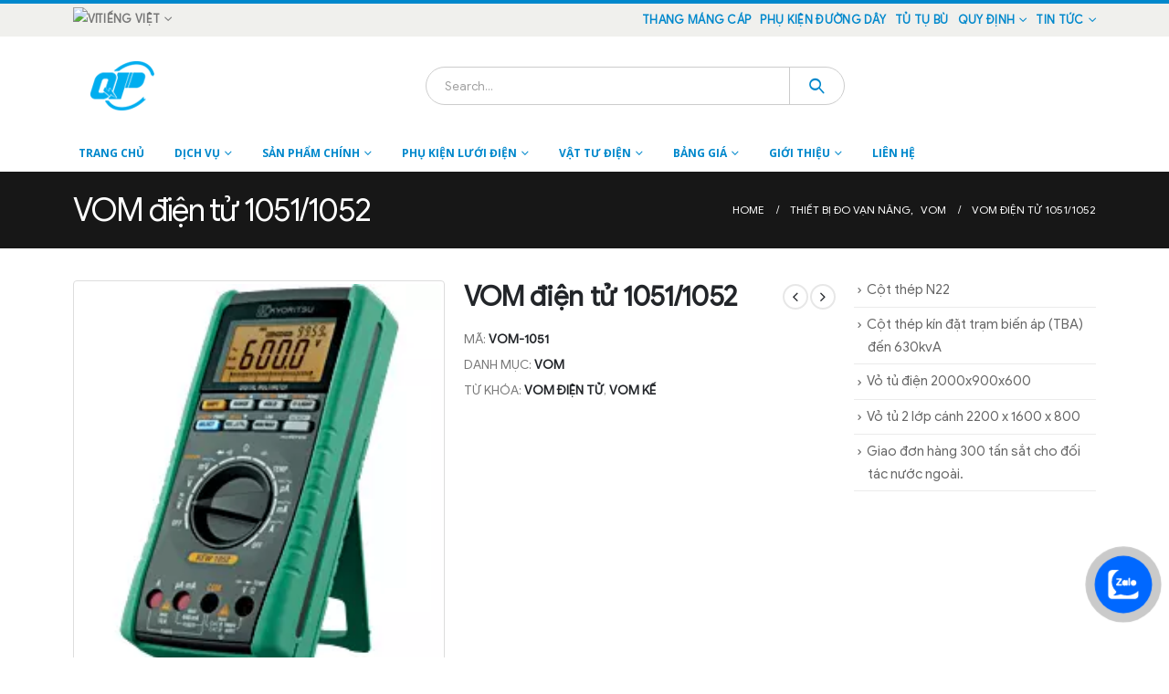

--- FILE ---
content_type: text/html; charset=UTF-8
request_url: https://quanpham.vn/san-pham/vom-dien-tu-10511052/
body_size: 31411
content:
	<!DOCTYPE html>
	<html lang="vi" prefix="og: http://ogp.me/ns# fb: http://ogp.me/ns/fb# product: https://ogp.me/ns/product#" prefix="og: https://ogp.me/ns#">
	<head>
		<meta http-equiv="X-UA-Compatible" content="IE=edge" />
		<meta http-equiv="Content-Type" content="text/html; charset=UTF-8" />
		<meta name="viewport" content="width=device-width, initial-scale=1, minimum-scale=1" />

		<link rel="profile" href="https://gmpg.org/xfn/11" />
		<link rel="pingback" href="https://quanpham.vn/xmlrpc.php" />
				<style>img:is([sizes="auto" i], [sizes^="auto," i]) { contain-intrinsic-size: 3000px 1500px }</style>
		<!-- Google tag (gtag.js) consent mode dataLayer added by Site Kit -->
<script id="google_gtagjs-js-consent-mode-data-layer">
window.dataLayer = window.dataLayer || [];function gtag(){dataLayer.push(arguments);}
gtag('consent', 'default', {"ad_personalization":"denied","ad_storage":"denied","ad_user_data":"denied","analytics_storage":"denied","functionality_storage":"denied","security_storage":"denied","personalization_storage":"denied","region":["AT","BE","BG","CH","CY","CZ","DE","DK","EE","ES","FI","FR","GB","GR","HR","HU","IE","IS","IT","LI","LT","LU","LV","MT","NL","NO","PL","PT","RO","SE","SI","SK"],"wait_for_update":500});
window._googlesitekitConsentCategoryMap = {"statistics":["analytics_storage"],"marketing":["ad_storage","ad_user_data","ad_personalization"],"functional":["functionality_storage","security_storage"],"preferences":["personalization_storage"]};
window._googlesitekitConsents = {"ad_personalization":"denied","ad_storage":"denied","ad_user_data":"denied","analytics_storage":"denied","functionality_storage":"denied","security_storage":"denied","personalization_storage":"denied","region":["AT","BE","BG","CH","CY","CZ","DE","DK","EE","ES","FI","FR","GB","GR","HR","HU","IE","IS","IT","LI","LT","LU","LV","MT","NL","NO","PL","PT","RO","SE","SI","SK"],"wait_for_update":500};
</script>
<!-- End Google tag (gtag.js) consent mode dataLayer added by Site Kit -->

<!-- Search Engine Optimization by Rank Math PRO - https://s.rankmath.com/home -->
<title>VOM điện tử 1051/1052 | Quan Pham</title>
<meta name="description" content="Độ chính xác cao, hiệu quả cao, đáng tin cập"/>
<meta name="robots" content="follow, index, max-snippet:-1, max-video-preview:-1, max-image-preview:large"/>
<link rel="canonical" href="https://quanpham.vn/san-pham/vom-dien-tu-10511052/" />
<meta property="og:locale" content="vi_VN" />
<meta property="og:type" content="product" />
<meta property="og:title" content="VOM điện tử 1051/1052 | Quan Pham" />
<meta property="og:description" content="Độ chính xác cao, hiệu quả cao, đáng tin cập" />
<meta property="og:url" content="https://quanpham.vn/san-pham/vom-dien-tu-10511052/" />
<meta property="og:site_name" content="Quan Pham" />
<meta property="og:updated_time" content="2015-12-07T13:46:39+07:00" />
<meta property="og:image" content="https://quanpham.vn/wp-content/uploads/2015/12/1051-1052_s667.jpg" />
<meta property="og:image:secure_url" content="https://quanpham.vn/wp-content/uploads/2015/12/1051-1052_s667.jpg" />
<meta property="og:image:width" content="230" />
<meta property="og:image:height" content="250" />
<meta property="og:image:alt" content="vôm điện tử" />
<meta property="og:image:type" content="image/jpeg" />
<meta property="product:price:currency" content="VND" />
<meta property="product:availability" content="instock" />
<meta property="product:retailer_item_id" content="Vom-1051" />
<meta name="twitter:card" content="summary_large_image" />
<meta name="twitter:title" content="VOM điện tử 1051/1052 | Quan Pham" />
<meta name="twitter:description" content="Độ chính xác cao, hiệu quả cao, đáng tin cập" />
<meta name="twitter:image" content="https://quanpham.vn/wp-content/uploads/2015/12/1051-1052_s667.jpg" />
<meta name="twitter:label1" content="Price" />
<meta name="twitter:data1" content="0.000&nbsp;&#8363;" />
<meta name="twitter:label2" content="Availability" />
<meta name="twitter:data2" content="In stock" />
<script type="application/ld+json" class="rank-math-schema-pro">{"@context":"https://schema.org","@graph":[{"@type":"Place","@id":"https://quanpham.vn/#place","address":{"@type":"PostalAddress","streetAddress":"331 An Duong Vuong","addressLocality":"P An Lac - Q Binh Tan","addressRegion":"HCM","postalCode":"700000","addressCountry":"VietNam"}},{"@type":"Organization","@id":"https://quanpham.vn/#organization","name":"Quan Pham","url":"https://quanpham.vn","address":{"@type":"PostalAddress","streetAddress":"331 An Duong Vuong","addressLocality":"P An Lac - Q Binh Tan","addressRegion":"HCM","postalCode":"700000","addressCountry":"VietNam"},"logo":{"@type":"ImageObject","@id":"https://quanpham.vn/#logo","url":"https://quanpham.vn/wp-content/uploads/2021/03/lg-qpc-fb.png","contentUrl":"https://quanpham.vn/wp-content/uploads/2021/03/lg-qpc-fb.png","caption":"Quan Pham","inLanguage":"vi","width":"800","height":"800"},"contactPoint":[{"@type":"ContactPoint","telephone":"0903790986","contactType":"customer support"}],"location":{"@id":"https://quanpham.vn/#place"}},{"@type":"WebSite","@id":"https://quanpham.vn/#website","url":"https://quanpham.vn","name":"Quan Pham","publisher":{"@id":"https://quanpham.vn/#organization"},"inLanguage":"vi"},{"@type":"ImageObject","@id":"https://quanpham.vn/wp-content/uploads/2015/12/1051-1052_s667.jpg","url":"https://quanpham.vn/wp-content/uploads/2015/12/1051-1052_s667.jpg","width":"230","height":"250","caption":"v\u00f4m \u0111i\u1ec7n t\u1eed","inLanguage":"vi"},{"@type":"ItemPage","@id":"https://quanpham.vn/san-pham/vom-dien-tu-10511052/#webpage","url":"https://quanpham.vn/san-pham/vom-dien-tu-10511052/","name":"VOM \u0111i\u1ec7n t\u1eed 1051/1052 | Quan Pham","datePublished":"2015-12-07T13:41:01+07:00","dateModified":"2015-12-07T13:46:39+07:00","isPartOf":{"@id":"https://quanpham.vn/#website"},"primaryImageOfPage":{"@id":"https://quanpham.vn/wp-content/uploads/2015/12/1051-1052_s667.jpg"},"inLanguage":"vi"},{"@type":"Product","name":"VOM \u0111i\u1ec7n t\u1eed 1051/1052 | Quan Pham","description":"\u0110\u1ed9 ch\u00ednh x\u00e1c cao, hi\u1ec7u qu\u1ea3 cao, \u0111\u00e1ng tin c\u1eadp","sku":"Vom-1051","category":"Thi\u1ebft b\u1ecb \u0111o v\u1ea1n n\u0103ng &gt; VOM","mainEntityOfPage":{"@id":"https://quanpham.vn/san-pham/vom-dien-tu-10511052/#webpage"},"@id":"https://quanpham.vn/san-pham/vom-dien-tu-10511052/#richSnippet","image":{"@id":"https://quanpham.vn/wp-content/uploads/2015/12/1051-1052_s667.jpg"}}]}</script>
<!-- /Rank Math WordPress SEO plugin -->

<link rel='dns-prefetch' href='//www.googletagmanager.com' />
<link rel="alternate" type="application/rss+xml" title="Quan Pham &raquo; Feed" href="https://quanpham.vn/feed/" />
<link rel="alternate" type="application/rss+xml" title="Quan Pham &raquo; Comments Feed" href="https://quanpham.vn/comments/feed/" />
<link rel="alternate" type="application/rss+xml" title="Quan Pham &raquo; VOM điện tử 1051/1052 Comments Feed" href="https://quanpham.vn/san-pham/vom-dien-tu-10511052/feed/" />
		<style>
			.lazyload,
			.lazyloading {
				max-width: 100%;
			}
		</style>
				<style>
			.smush-dimensions {
				--smush-image-aspect-ratio: auto;
				aspect-ratio: var(--smush-image-aspect-ratio);
			}
		</style>
				<link rel="shortcut icon" href="//quanpham.vn/wp-content/uploads/2018/03/z941317543172_378f37f6108fa275a2b65d67a8b8c617.png" type="image/x-icon" />
				<link rel="apple-touch-icon" href="//quanpham.vn/wp-content/uploads/2017/08/logo-qpc1.png" />
				<link rel="apple-touch-icon" sizes="120x120" href="//quanpham.vn/wp-content/uploads/2017/08/logo-qpc1.png" />
				<link rel="apple-touch-icon" sizes="76x76" href="//quanpham.vn/wp-content/uploads/2017/08/logo-qpc1.png" />
				<link rel="apple-touch-icon" sizes="152x152" href="//quanpham.vn/wp-content/uploads/2017/08/logo-qpc1.png" />
			<meta name="twitter:card" content="summary_large_image">
	<meta property="twitter:title" content="VOM điện tử 1051/1052"/>
	<meta property="og:title" content="VOM điện tử 1051/1052"/>
	<meta property="og:type" content="website"/>
	<meta property="og:url" content="https://quanpham.vn/san-pham/vom-dien-tu-10511052/"/>
	<meta property="og:site_name" content="Quan Pham"/>
	<meta property="og:description" content="VOM điện tử 1051/1052 Nhãn Hiệu: Kyoritsu Xuất Xứ:  Japan Độ chính xác cao, hiệu quả cao, đáng tin cập Large display with 6,000 counts0.09% basic DC accuracy True-RMS Measurements True-RMS or MEAN value detection mode can be selected * Low-pass filter for motor drive&hellip;"/>

						<meta property="og:image" content="https://quanpham.vn/wp-content/uploads/2015/12/1051-1052_s667.jpg"/>
				<script>
window._wpemojiSettings = {"baseUrl":"https:\/\/s.w.org\/images\/core\/emoji\/14.0.0\/72x72\/","ext":".png","svgUrl":"https:\/\/s.w.org\/images\/core\/emoji\/14.0.0\/svg\/","svgExt":".svg","source":{"concatemoji":"https:\/\/quanpham.vn\/wp-includes\/js\/wp-emoji-release.min.js?ver=6.1.9"}};
/*! This file is auto-generated */
!function(e,a,t){var n,r,o,i=a.createElement("canvas"),p=i.getContext&&i.getContext("2d");function s(e,t){var a=String.fromCharCode,e=(p.clearRect(0,0,i.width,i.height),p.fillText(a.apply(this,e),0,0),i.toDataURL());return p.clearRect(0,0,i.width,i.height),p.fillText(a.apply(this,t),0,0),e===i.toDataURL()}function c(e){var t=a.createElement("script");t.src=e,t.defer=t.type="text/javascript",a.getElementsByTagName("head")[0].appendChild(t)}for(o=Array("flag","emoji"),t.supports={everything:!0,everythingExceptFlag:!0},r=0;r<o.length;r++)t.supports[o[r]]=function(e){if(p&&p.fillText)switch(p.textBaseline="top",p.font="600 32px Arial",e){case"flag":return s([127987,65039,8205,9895,65039],[127987,65039,8203,9895,65039])?!1:!s([55356,56826,55356,56819],[55356,56826,8203,55356,56819])&&!s([55356,57332,56128,56423,56128,56418,56128,56421,56128,56430,56128,56423,56128,56447],[55356,57332,8203,56128,56423,8203,56128,56418,8203,56128,56421,8203,56128,56430,8203,56128,56423,8203,56128,56447]);case"emoji":return!s([129777,127995,8205,129778,127999],[129777,127995,8203,129778,127999])}return!1}(o[r]),t.supports.everything=t.supports.everything&&t.supports[o[r]],"flag"!==o[r]&&(t.supports.everythingExceptFlag=t.supports.everythingExceptFlag&&t.supports[o[r]]);t.supports.everythingExceptFlag=t.supports.everythingExceptFlag&&!t.supports.flag,t.DOMReady=!1,t.readyCallback=function(){t.DOMReady=!0},t.supports.everything||(n=function(){t.readyCallback()},a.addEventListener?(a.addEventListener("DOMContentLoaded",n,!1),e.addEventListener("load",n,!1)):(e.attachEvent("onload",n),a.attachEvent("onreadystatechange",function(){"complete"===a.readyState&&t.readyCallback()})),(e=t.source||{}).concatemoji?c(e.concatemoji):e.wpemoji&&e.twemoji&&(c(e.twemoji),c(e.wpemoji)))}(window,document,window._wpemojiSettings);
</script>
<style>
img.wp-smiley,
img.emoji {
	display: inline !important;
	border: none !important;
	box-shadow: none !important;
	height: 1em !important;
	width: 1em !important;
	margin: 0 0.07em !important;
	vertical-align: -0.1em !important;
	background: none !important;
	padding: 0 !important;
}
</style>
	<link rel='stylesheet' id='wp-block-library-css' href='https://quanpham.vn/wp-includes/css/dist/block-library/style.min.css?ver=6.1.9' type='text/css' media='all' />
<style id='wp-block-library-theme-inline-css' type='text/css'>
.wp-block-audio figcaption{color:#555;font-size:13px;text-align:center}.is-dark-theme .wp-block-audio figcaption{color:hsla(0,0%,100%,.65)}.wp-block-audio{margin:0 0 1em}.wp-block-code{border:1px solid #ccc;border-radius:4px;font-family:Menlo,Consolas,monaco,monospace;padding:.8em 1em}.wp-block-embed figcaption{color:#555;font-size:13px;text-align:center}.is-dark-theme .wp-block-embed figcaption{color:hsla(0,0%,100%,.65)}.wp-block-embed{margin:0 0 1em}.blocks-gallery-caption{color:#555;font-size:13px;text-align:center}.is-dark-theme .blocks-gallery-caption{color:hsla(0,0%,100%,.65)}.wp-block-image figcaption{color:#555;font-size:13px;text-align:center}.is-dark-theme .wp-block-image figcaption{color:hsla(0,0%,100%,.65)}.wp-block-image{margin:0 0 1em}.wp-block-pullquote{border-top:4px solid;border-bottom:4px solid;margin-bottom:1.75em;color:currentColor}.wp-block-pullquote__citation,.wp-block-pullquote cite,.wp-block-pullquote footer{color:currentColor;text-transform:uppercase;font-size:.8125em;font-style:normal}.wp-block-quote{border-left:.25em solid;margin:0 0 1.75em;padding-left:1em}.wp-block-quote cite,.wp-block-quote footer{color:currentColor;font-size:.8125em;position:relative;font-style:normal}.wp-block-quote.has-text-align-right{border-left:none;border-right:.25em solid;padding-left:0;padding-right:1em}.wp-block-quote.has-text-align-center{border:none;padding-left:0}.wp-block-quote.is-large,.wp-block-quote.is-style-large,.wp-block-quote.is-style-plain{border:none}.wp-block-search .wp-block-search__label{font-weight:700}.wp-block-search__button{border:1px solid #ccc;padding:.375em .625em}:where(.wp-block-group.has-background){padding:1.25em 2.375em}.wp-block-separator.has-css-opacity{opacity:.4}.wp-block-separator{border:none;border-bottom:2px solid;margin-left:auto;margin-right:auto}.wp-block-separator.has-alpha-channel-opacity{opacity:1}.wp-block-separator:not(.is-style-wide):not(.is-style-dots){width:100px}.wp-block-separator.has-background:not(.is-style-dots){border-bottom:none;height:1px}.wp-block-separator.has-background:not(.is-style-wide):not(.is-style-dots){height:2px}.wp-block-table{margin:"0 0 1em 0"}.wp-block-table thead{border-bottom:3px solid}.wp-block-table tfoot{border-top:3px solid}.wp-block-table td,.wp-block-table th{word-break:normal}.wp-block-table figcaption{color:#555;font-size:13px;text-align:center}.is-dark-theme .wp-block-table figcaption{color:hsla(0,0%,100%,.65)}.wp-block-video figcaption{color:#555;font-size:13px;text-align:center}.is-dark-theme .wp-block-video figcaption{color:hsla(0,0%,100%,.65)}.wp-block-video{margin:0 0 1em}.wp-block-template-part.has-background{padding:1.25em 2.375em;margin-top:0;margin-bottom:0}
</style>
<link rel='stylesheet' id='wc-blocks-vendors-style-css' href='https://quanpham.vn/wp-content/plugins/woocommerce/packages/woocommerce-blocks/build/wc-blocks-vendors-style.css?ver=9.1.5' type='text/css' media='all' />
<link rel='stylesheet' id='wc-blocks-style-css' href='https://quanpham.vn/wp-content/plugins/woocommerce/packages/woocommerce-blocks/build/wc-blocks-style.css?ver=9.1.5' type='text/css' media='all' />
<link rel='stylesheet' id='classic-theme-styles-css' href='https://quanpham.vn/wp-includes/css/classic-themes.min.css?ver=1' type='text/css' media='all' />
<style id='global-styles-inline-css' type='text/css'>
body{--wp--preset--color--black: #000000;--wp--preset--color--cyan-bluish-gray: #abb8c3;--wp--preset--color--white: #ffffff;--wp--preset--color--pale-pink: #f78da7;--wp--preset--color--vivid-red: #cf2e2e;--wp--preset--color--luminous-vivid-orange: #ff6900;--wp--preset--color--luminous-vivid-amber: #fcb900;--wp--preset--color--light-green-cyan: #7bdcb5;--wp--preset--color--vivid-green-cyan: #00d084;--wp--preset--color--pale-cyan-blue: #8ed1fc;--wp--preset--color--vivid-cyan-blue: #0693e3;--wp--preset--color--vivid-purple: #9b51e0;--wp--preset--color--primary: #0088cc;--wp--preset--color--secondary: #e36159;--wp--preset--color--tertiary: #2baab1;--wp--preset--color--quaternary: #383f48;--wp--preset--color--dark: #2e353e;--wp--preset--color--light: #ffffff;--wp--preset--gradient--vivid-cyan-blue-to-vivid-purple: linear-gradient(135deg,rgba(6,147,227,1) 0%,rgb(155,81,224) 100%);--wp--preset--gradient--light-green-cyan-to-vivid-green-cyan: linear-gradient(135deg,rgb(122,220,180) 0%,rgb(0,208,130) 100%);--wp--preset--gradient--luminous-vivid-amber-to-luminous-vivid-orange: linear-gradient(135deg,rgba(252,185,0,1) 0%,rgba(255,105,0,1) 100%);--wp--preset--gradient--luminous-vivid-orange-to-vivid-red: linear-gradient(135deg,rgba(255,105,0,1) 0%,rgb(207,46,46) 100%);--wp--preset--gradient--very-light-gray-to-cyan-bluish-gray: linear-gradient(135deg,rgb(238,238,238) 0%,rgb(169,184,195) 100%);--wp--preset--gradient--cool-to-warm-spectrum: linear-gradient(135deg,rgb(74,234,220) 0%,rgb(151,120,209) 20%,rgb(207,42,186) 40%,rgb(238,44,130) 60%,rgb(251,105,98) 80%,rgb(254,248,76) 100%);--wp--preset--gradient--blush-light-purple: linear-gradient(135deg,rgb(255,206,236) 0%,rgb(152,150,240) 100%);--wp--preset--gradient--blush-bordeaux: linear-gradient(135deg,rgb(254,205,165) 0%,rgb(254,45,45) 50%,rgb(107,0,62) 100%);--wp--preset--gradient--luminous-dusk: linear-gradient(135deg,rgb(255,203,112) 0%,rgb(199,81,192) 50%,rgb(65,88,208) 100%);--wp--preset--gradient--pale-ocean: linear-gradient(135deg,rgb(255,245,203) 0%,rgb(182,227,212) 50%,rgb(51,167,181) 100%);--wp--preset--gradient--electric-grass: linear-gradient(135deg,rgb(202,248,128) 0%,rgb(113,206,126) 100%);--wp--preset--gradient--midnight: linear-gradient(135deg,rgb(2,3,129) 0%,rgb(40,116,252) 100%);--wp--preset--duotone--dark-grayscale: url('#wp-duotone-dark-grayscale');--wp--preset--duotone--grayscale: url('#wp-duotone-grayscale');--wp--preset--duotone--purple-yellow: url('#wp-duotone-purple-yellow');--wp--preset--duotone--blue-red: url('#wp-duotone-blue-red');--wp--preset--duotone--midnight: url('#wp-duotone-midnight');--wp--preset--duotone--magenta-yellow: url('#wp-duotone-magenta-yellow');--wp--preset--duotone--purple-green: url('#wp-duotone-purple-green');--wp--preset--duotone--blue-orange: url('#wp-duotone-blue-orange');--wp--preset--font-size--small: 13px;--wp--preset--font-size--medium: 20px;--wp--preset--font-size--large: 36px;--wp--preset--font-size--x-large: 42px;--wp--preset--spacing--20: 0.44rem;--wp--preset--spacing--30: 0.67rem;--wp--preset--spacing--40: 1rem;--wp--preset--spacing--50: 1.5rem;--wp--preset--spacing--60: 2.25rem;--wp--preset--spacing--70: 3.38rem;--wp--preset--spacing--80: 5.06rem;}:where(.is-layout-flex){gap: 0.5em;}body .is-layout-flow > .alignleft{float: left;margin-inline-start: 0;margin-inline-end: 2em;}body .is-layout-flow > .alignright{float: right;margin-inline-start: 2em;margin-inline-end: 0;}body .is-layout-flow > .aligncenter{margin-left: auto !important;margin-right: auto !important;}body .is-layout-constrained > .alignleft{float: left;margin-inline-start: 0;margin-inline-end: 2em;}body .is-layout-constrained > .alignright{float: right;margin-inline-start: 2em;margin-inline-end: 0;}body .is-layout-constrained > .aligncenter{margin-left: auto !important;margin-right: auto !important;}body .is-layout-constrained > :where(:not(.alignleft):not(.alignright):not(.alignfull)){max-width: var(--wp--style--global--content-size);margin-left: auto !important;margin-right: auto !important;}body .is-layout-constrained > .alignwide{max-width: var(--wp--style--global--wide-size);}body .is-layout-flex{display: flex;}body .is-layout-flex{flex-wrap: wrap;align-items: center;}body .is-layout-flex > *{margin: 0;}:where(.wp-block-columns.is-layout-flex){gap: 2em;}.has-black-color{color: var(--wp--preset--color--black) !important;}.has-cyan-bluish-gray-color{color: var(--wp--preset--color--cyan-bluish-gray) !important;}.has-white-color{color: var(--wp--preset--color--white) !important;}.has-pale-pink-color{color: var(--wp--preset--color--pale-pink) !important;}.has-vivid-red-color{color: var(--wp--preset--color--vivid-red) !important;}.has-luminous-vivid-orange-color{color: var(--wp--preset--color--luminous-vivid-orange) !important;}.has-luminous-vivid-amber-color{color: var(--wp--preset--color--luminous-vivid-amber) !important;}.has-light-green-cyan-color{color: var(--wp--preset--color--light-green-cyan) !important;}.has-vivid-green-cyan-color{color: var(--wp--preset--color--vivid-green-cyan) !important;}.has-pale-cyan-blue-color{color: var(--wp--preset--color--pale-cyan-blue) !important;}.has-vivid-cyan-blue-color{color: var(--wp--preset--color--vivid-cyan-blue) !important;}.has-vivid-purple-color{color: var(--wp--preset--color--vivid-purple) !important;}.has-black-background-color{background-color: var(--wp--preset--color--black) !important;}.has-cyan-bluish-gray-background-color{background-color: var(--wp--preset--color--cyan-bluish-gray) !important;}.has-white-background-color{background-color: var(--wp--preset--color--white) !important;}.has-pale-pink-background-color{background-color: var(--wp--preset--color--pale-pink) !important;}.has-vivid-red-background-color{background-color: var(--wp--preset--color--vivid-red) !important;}.has-luminous-vivid-orange-background-color{background-color: var(--wp--preset--color--luminous-vivid-orange) !important;}.has-luminous-vivid-amber-background-color{background-color: var(--wp--preset--color--luminous-vivid-amber) !important;}.has-light-green-cyan-background-color{background-color: var(--wp--preset--color--light-green-cyan) !important;}.has-vivid-green-cyan-background-color{background-color: var(--wp--preset--color--vivid-green-cyan) !important;}.has-pale-cyan-blue-background-color{background-color: var(--wp--preset--color--pale-cyan-blue) !important;}.has-vivid-cyan-blue-background-color{background-color: var(--wp--preset--color--vivid-cyan-blue) !important;}.has-vivid-purple-background-color{background-color: var(--wp--preset--color--vivid-purple) !important;}.has-black-border-color{border-color: var(--wp--preset--color--black) !important;}.has-cyan-bluish-gray-border-color{border-color: var(--wp--preset--color--cyan-bluish-gray) !important;}.has-white-border-color{border-color: var(--wp--preset--color--white) !important;}.has-pale-pink-border-color{border-color: var(--wp--preset--color--pale-pink) !important;}.has-vivid-red-border-color{border-color: var(--wp--preset--color--vivid-red) !important;}.has-luminous-vivid-orange-border-color{border-color: var(--wp--preset--color--luminous-vivid-orange) !important;}.has-luminous-vivid-amber-border-color{border-color: var(--wp--preset--color--luminous-vivid-amber) !important;}.has-light-green-cyan-border-color{border-color: var(--wp--preset--color--light-green-cyan) !important;}.has-vivid-green-cyan-border-color{border-color: var(--wp--preset--color--vivid-green-cyan) !important;}.has-pale-cyan-blue-border-color{border-color: var(--wp--preset--color--pale-cyan-blue) !important;}.has-vivid-cyan-blue-border-color{border-color: var(--wp--preset--color--vivid-cyan-blue) !important;}.has-vivid-purple-border-color{border-color: var(--wp--preset--color--vivid-purple) !important;}.has-vivid-cyan-blue-to-vivid-purple-gradient-background{background: var(--wp--preset--gradient--vivid-cyan-blue-to-vivid-purple) !important;}.has-light-green-cyan-to-vivid-green-cyan-gradient-background{background: var(--wp--preset--gradient--light-green-cyan-to-vivid-green-cyan) !important;}.has-luminous-vivid-amber-to-luminous-vivid-orange-gradient-background{background: var(--wp--preset--gradient--luminous-vivid-amber-to-luminous-vivid-orange) !important;}.has-luminous-vivid-orange-to-vivid-red-gradient-background{background: var(--wp--preset--gradient--luminous-vivid-orange-to-vivid-red) !important;}.has-very-light-gray-to-cyan-bluish-gray-gradient-background{background: var(--wp--preset--gradient--very-light-gray-to-cyan-bluish-gray) !important;}.has-cool-to-warm-spectrum-gradient-background{background: var(--wp--preset--gradient--cool-to-warm-spectrum) !important;}.has-blush-light-purple-gradient-background{background: var(--wp--preset--gradient--blush-light-purple) !important;}.has-blush-bordeaux-gradient-background{background: var(--wp--preset--gradient--blush-bordeaux) !important;}.has-luminous-dusk-gradient-background{background: var(--wp--preset--gradient--luminous-dusk) !important;}.has-pale-ocean-gradient-background{background: var(--wp--preset--gradient--pale-ocean) !important;}.has-electric-grass-gradient-background{background: var(--wp--preset--gradient--electric-grass) !important;}.has-midnight-gradient-background{background: var(--wp--preset--gradient--midnight) !important;}.has-small-font-size{font-size: var(--wp--preset--font-size--small) !important;}.has-medium-font-size{font-size: var(--wp--preset--font-size--medium) !important;}.has-large-font-size{font-size: var(--wp--preset--font-size--large) !important;}.has-x-large-font-size{font-size: var(--wp--preset--font-size--x-large) !important;}
.wp-block-navigation a:where(:not(.wp-element-button)){color: inherit;}
:where(.wp-block-columns.is-layout-flex){gap: 2em;}
.wp-block-pullquote{font-size: 1.5em;line-height: 1.6;}
</style>
<link rel='stylesheet' id='contact-form-7-css' href='https://quanpham.vn/wp-content/plugins/contact-form-7/includes/css/styles.css?ver=5.7.3' type='text/css' media='all' />
<link rel='stylesheet' id='toc-screen-css' href='https://quanpham.vn/wp-content/plugins/table-of-contents-plus/screen.min.css?ver=2212' type='text/css' media='all' />
<link rel='stylesheet' id='twenty20-style-css' href='https://quanpham.vn/wp-content/plugins/twenty20/assets/css/twenty20.css?ver=1.5.8' type='text/css' media='all' />
<style id='woocommerce-inline-inline-css' type='text/css'>
.woocommerce form .form-row .required { visibility: visible; }
</style>
<link rel='stylesheet' id='porto-css-vars-css' href='https://quanpham.vn/wp-content/uploads/porto_styles/theme_css_vars.css?ver=6.5.3' type='text/css' media='all' />
<link rel='stylesheet' id='js_composer_front-css' href='https://quanpham.vn/wp-content/uploads/porto_styles/js_composer.css?ver=6.5.3' type='text/css' media='all' />
<link rel='stylesheet' id='redux-custom-fonts-css-css' href='https://quanpham.vn/wp-content/uploads/redux/custom-fonts/fonts.css?ver=1653971674' type='text/css' media='all' />
<link rel='stylesheet' id='bootstrap-css' href='https://quanpham.vn/wp-content/uploads/porto_styles/bootstrap.css?ver=6.5.3' type='text/css' media='all' />
<link rel='stylesheet' id='porto-plugins-css' href='https://quanpham.vn/wp-content/themes/porto/css/plugins_optimized.css?ver=6.5.3' type='text/css' media='all' />
<link rel='stylesheet' id='porto-theme-css' href='https://quanpham.vn/wp-content/themes/porto/css/theme.css?ver=6.5.3' type='text/css' media='all' />
<link rel='stylesheet' id='porto-shortcodes-css' href='https://quanpham.vn/wp-content/uploads/porto_styles/shortcodes.css?ver=6.5.3' type='text/css' media='all' />
<link rel='stylesheet' id='porto-theme-shop-css' href='https://quanpham.vn/wp-content/themes/porto/css/theme_shop.css?ver=6.5.3' type='text/css' media='all' />
<link rel='stylesheet' id='porto-theme-wpb-css' href='https://quanpham.vn/wp-content/themes/porto/css/theme_wpb.css?ver=6.5.3' type='text/css' media='all' />
<link rel='stylesheet' id='porto-theme-radius-css' href='https://quanpham.vn/wp-content/themes/porto/css/theme_radius.css?ver=6.5.3' type='text/css' media='all' />
<link rel='stylesheet' id='porto-dynamic-style-css' href='https://quanpham.vn/wp-content/uploads/porto_styles/dynamic_style.css?ver=6.5.3' type='text/css' media='all' />
<link rel='stylesheet' id='porto-type-builder-css' href='https://quanpham.vn/wp-content/plugins/porto-functionality/builders/assets/type-builder.css?ver=2.7.3' type='text/css' media='all' />
<link rel='stylesheet' id='porto-account-login-style-css' href='https://quanpham.vn/wp-content/themes/porto/css/theme/shop/login-style/account-login.css?ver=6.5.3' type='text/css' media='all' />
<link rel='stylesheet' id='porto-style-css' href='https://quanpham.vn/wp-content/themes/porto/style.css?ver=6.5.3' type='text/css' media='all' />
<style id='porto-style-inline-css' type='text/css'>
.side-header-narrow-bar-logo{max-width:170px}#header,.sticky-header .header-main.sticky{border-top:4px solid #0088cc}@media (min-width:992px){}.page-top .product-nav{position:static;height:auto;margin-top:0}.page-top .product-nav .product-prev,.page-top .product-nav .product-next{float:none;position:absolute;height:30px;top:50%;bottom:50%;margin-top:-15px}.page-top .product-nav .product-prev{right:10px}.page-top .product-nav .product-next{left:10px}.page-top .product-nav .product-next .product-popup{right:auto;left:0}.page-top .product-nav .product-next .product-popup:before{right:auto;left:6px}.page-top .sort-source{position:static;text-align:center;margin-top:5px;border-width:0}.page-top{padding-top:20px;padding-bottom:20px}.page-top .page-title{padding-bottom:0}@media (max-width:991px){.page-top .page-sub-title{margin-bottom:5px;margin-top:0}.page-top .breadcrumbs-wrap{margin-bottom:5px}}@media (min-width:992px){.page-top .page-title{min-height:0;line-height:1.25}.page-top .page-sub-title{line-height:1.6}.page-top .product-nav{display:inline-block;height:30px;vertical-align:middle;margin-left:10px}.page-top .product-nav .product-prev,.page-top .product-nav .product-next{position:relative}.page-top .product-nav .product-prev{float:left;left:0}.page-top .product-nav .product-prev .product-popup{right:auto;left:-26px}.page-top .product-nav .product-prev:before{right:auto;left:32px}.page-top .product-nav .product-next{float:left;left:0}.page-top .product-nav .product-next .product-popup{right:auto;left:0}.page-top .product-nav .product-next .product-popup:before{right:auto}}@media (min-width:992px){.page-top .product-nav{height:auto}.page-top .breadcrumb{-webkit-justify-content:flex-end;-ms-flex-pack:end;justify-content:flex-end}}.product-images .img-thumbnail .inner,.product-images .img-thumbnail .inner img{-webkit-transform:none;transform:none}.sticky-product{position:fixed;top:0;left:0;width:100%;z-index:100;background-color:#fff;box-shadow:0 3px 5px rgba(0,0,0,0.08);padding:15px 0}.sticky-product.pos-bottom{top:auto;bottom:0;box-shadow:0 -3px 5px rgba(0,0,0,0.08)}.sticky-product .container{display:-ms-flexbox;display:flex;-ms-flex-align:center;align-items:center;-ms-flex-wrap:wrap;flex-wrap:wrap}.sticky-product .sticky-image{max-width:60px;margin-right:15px}.sticky-product .add-to-cart{-ms-flex:1;flex:1;text-align:right;margin-top:5px}.sticky-product .product-name{font-size:16px;font-weight:600;line-height:inherit;margin-bottom:0}.sticky-product .sticky-detail{line-height:1.5;display:-ms-flexbox;display:flex}.sticky-product .star-rating{margin:5px 15px;font-size:1em}.sticky-product .availability{padding-top:2px}.sticky-product .sticky-detail .price{font-family:Googlesans-webfonts,Googlesans-webfonts,sans-serif;font-weight:400;margin-bottom:0;font-size:1.3em;line-height:1.5}@media (max-width:992px){.sticky-product .container{padding-left:var(--porto-grid-gutter-width);padding-right:var(--porto-grid-gutter-width)}}@media (max-width:767px){.sticky-product{display:none}}#login-form-popup{max-width:480px}
</style>
<link rel='stylesheet' id='styles-child-css' href='https://quanpham.vn/wp-content/themes/porto-child/style.css?ver=6.1.9' type='text/css' media='all' />
<script src='https://quanpham.vn/wp-includes/js/jquery/jquery.min.js?ver=3.6.1' id='jquery-core-js'></script>
<script src='https://quanpham.vn/wp-includes/js/jquery/jquery-migrate.min.js?ver=3.3.2' id='jquery-migrate-js'></script>

<!-- Đoạn mã Google tag (gtag.js) được thêm bởi Site Kit -->
<!-- Đoạn mã Google Analytics được thêm bởi Site Kit -->
<!-- Đoạn mã Google Ads được thêm bởi Site Kit -->
<script src='https://www.googletagmanager.com/gtag/js?id=GT-TNPWHQN' id='google_gtagjs-js' async></script>
<script id='google_gtagjs-js-after'>
window.dataLayer = window.dataLayer || [];function gtag(){dataLayer.push(arguments);}
gtag("set","linker",{"domains":["quanpham.vn"]});
gtag("js", new Date());
gtag("set", "developer_id.dZTNiMT", true);
gtag("config", "GT-TNPWHQN");
gtag("config", "AW-17549056199");
 window._googlesitekit = window._googlesitekit || {}; window._googlesitekit.throttledEvents = []; window._googlesitekit.gtagEvent = (name, data) => { var key = JSON.stringify( { name, data } ); if ( !! window._googlesitekit.throttledEvents[ key ] ) { return; } window._googlesitekit.throttledEvents[ key ] = true; setTimeout( () => { delete window._googlesitekit.throttledEvents[ key ]; }, 5 ); gtag( "event", name, { ...data, event_source: "site-kit" } ); }; 
</script>
<link rel="https://api.w.org/" href="https://quanpham.vn/wp-json/" /><link rel="alternate" type="application/json" href="https://quanpham.vn/wp-json/wp/v2/product/6468" /><link rel="EditURI" type="application/rsd+xml" title="RSD" href="https://quanpham.vn/xmlrpc.php?rsd" />
<link rel="wlwmanifest" type="application/wlwmanifest+xml" href="https://quanpham.vn/wp-includes/wlwmanifest.xml" />
<meta name="generator" content="WordPress 6.1.9" />
<link rel='shortlink' href='https://quanpham.vn/?p=6468' />
<link rel="alternate" type="application/json+oembed" href="https://quanpham.vn/wp-json/oembed/1.0/embed?url=https%3A%2F%2Fquanpham.vn%2Fsan-pham%2Fvom-dien-tu-10511052%2F" />
<link rel="alternate" type="text/xml+oembed" href="https://quanpham.vn/wp-json/oembed/1.0/embed?url=https%3A%2F%2Fquanpham.vn%2Fsan-pham%2Fvom-dien-tu-10511052%2F&#038;format=xml" />
<meta name="generator" content="Site Kit by Google 1.166.0" />		<script>
			document.documentElement.className = document.documentElement.className.replace('no-js', 'js');
		</script>
				<style>
			.no-js img.lazyload {
				display: none;
			}

			figure.wp-block-image img.lazyloading {
				min-width: 150px;
			}

			.lazyload,
			.lazyloading {
				--smush-placeholder-width: 100px;
				--smush-placeholder-aspect-ratio: 1/1;
				width: var(--smush-image-width, var(--smush-placeholder-width)) !important;
				aspect-ratio: var(--smush-image-aspect-ratio, var(--smush-placeholder-aspect-ratio)) !important;
			}

						.lazyload, .lazyloading {
				opacity: 0;
			}

			.lazyloaded {
				opacity: 1;
				transition: opacity 400ms;
				transition-delay: 0ms;
			}

					</style>
				<script type="text/javascript">
		WebFontConfig = {
			google: { families: [ 'Googlesans-webfonts:400,500,600,700,800','Shadows+Into+Light:400,700','Playfair+Display:400,700','Open+Sans:400,600,700' ] }
		};
		(function(d) {
			var wf = d.createElement('script'), s = d.scripts[0];
			wf.src = 'https://quanpham.vn/wp-content/themes/porto/js/libs/webfont.js';
			wf.async = true;
			s.parentNode.insertBefore(wf, s);
		})(document);</script>
			<noscript><style>.woocommerce-product-gallery{ opacity: 1 !important; }</style></noscript>
	<style>.recentcomments a{display:inline !important;padding:0 !important;margin:0 !important;}</style><meta name="generator" content="Powered by WPBakery Page Builder - drag and drop page builder for WordPress."/>
<meta name="generator" content="Powered by Slider Revolution 6.5.24 - responsive, Mobile-Friendly Slider Plugin for WordPress with comfortable drag and drop interface." />
<script>function setREVStartSize(e){
			//window.requestAnimationFrame(function() {
				window.RSIW = window.RSIW===undefined ? window.innerWidth : window.RSIW;
				window.RSIH = window.RSIH===undefined ? window.innerHeight : window.RSIH;
				try {
					var pw = document.getElementById(e.c).parentNode.offsetWidth,
						newh;
					pw = pw===0 || isNaN(pw) || (e.l=="fullwidth" || e.layout=="fullwidth") ? window.RSIW : pw;
					e.tabw = e.tabw===undefined ? 0 : parseInt(e.tabw);
					e.thumbw = e.thumbw===undefined ? 0 : parseInt(e.thumbw);
					e.tabh = e.tabh===undefined ? 0 : parseInt(e.tabh);
					e.thumbh = e.thumbh===undefined ? 0 : parseInt(e.thumbh);
					e.tabhide = e.tabhide===undefined ? 0 : parseInt(e.tabhide);
					e.thumbhide = e.thumbhide===undefined ? 0 : parseInt(e.thumbhide);
					e.mh = e.mh===undefined || e.mh=="" || e.mh==="auto" ? 0 : parseInt(e.mh,0);
					if(e.layout==="fullscreen" || e.l==="fullscreen")
						newh = Math.max(e.mh,window.RSIH);
					else{
						e.gw = Array.isArray(e.gw) ? e.gw : [e.gw];
						for (var i in e.rl) if (e.gw[i]===undefined || e.gw[i]===0) e.gw[i] = e.gw[i-1];
						e.gh = e.el===undefined || e.el==="" || (Array.isArray(e.el) && e.el.length==0)? e.gh : e.el;
						e.gh = Array.isArray(e.gh) ? e.gh : [e.gh];
						for (var i in e.rl) if (e.gh[i]===undefined || e.gh[i]===0) e.gh[i] = e.gh[i-1];
											
						var nl = new Array(e.rl.length),
							ix = 0,
							sl;
						e.tabw = e.tabhide>=pw ? 0 : e.tabw;
						e.thumbw = e.thumbhide>=pw ? 0 : e.thumbw;
						e.tabh = e.tabhide>=pw ? 0 : e.tabh;
						e.thumbh = e.thumbhide>=pw ? 0 : e.thumbh;
						for (var i in e.rl) nl[i] = e.rl[i]<window.RSIW ? 0 : e.rl[i];
						sl = nl[0];
						for (var i in nl) if (sl>nl[i] && nl[i]>0) { sl = nl[i]; ix=i;}
						var m = pw>(e.gw[ix]+e.tabw+e.thumbw) ? 1 : (pw-(e.tabw+e.thumbw)) / (e.gw[ix]);
						newh =  (e.gh[ix] * m) + (e.tabh + e.thumbh);
					}
					var el = document.getElementById(e.c);
					if (el!==null && el) el.style.height = newh+"px";
					el = document.getElementById(e.c+"_wrapper");
					if (el!==null && el) {
						el.style.height = newh+"px";
						el.style.display = "block";
					}
				} catch(e){
					console.log("Failure at Presize of Slider:" + e)
				}
			//});
		  };</script>
		<style id="wp-custom-css">
			#main-menu {
	padding:0px;
	margin-bottom: 0px;}		</style>
		<noscript><style> .wpb_animate_when_almost_visible { opacity: 1; }</style></noscript>		<!-- Google Tag Manager -->
<script>(function(w,d,s,l,i){w[l]=w[l]||[];w[l].push({'gtm.start':
new Date().getTime(),event:'gtm.js'});var f=d.getElementsByTagName(s)[0],
j=d.createElement(s),dl=l!='dataLayer'?'&l='+l:'';j.async=true;j.src=
'https://www.googletagmanager.com/gtm.js?id='+i+dl;f.parentNode.insertBefore(j,f);
})(window,document,'script','dataLayer','GTM-KS9JDZRN');</script>
<!-- End Google Tag Manager -->
	</head>
	<body class="product-template-default single single-product postid-6468 wp-embed-responsive theme-porto woocommerce woocommerce-page woocommerce-no-js porto-rounded login-popup full blog-1 wpb-js-composer js-comp-ver-6.9.0 vc_responsive">
<svg xmlns="http://www.w3.org/2000/svg" viewBox="0 0 0 0" width="0" height="0" focusable="false" role="none" style="visibility: hidden; position: absolute; left: -9999px; overflow: hidden;" ><defs><filter id="wp-duotone-dark-grayscale"><feColorMatrix color-interpolation-filters="sRGB" type="matrix" values=" .299 .587 .114 0 0 .299 .587 .114 0 0 .299 .587 .114 0 0 .299 .587 .114 0 0 " /><feComponentTransfer color-interpolation-filters="sRGB" ><feFuncR type="table" tableValues="0 0.49803921568627" /><feFuncG type="table" tableValues="0 0.49803921568627" /><feFuncB type="table" tableValues="0 0.49803921568627" /><feFuncA type="table" tableValues="1 1" /></feComponentTransfer><feComposite in2="SourceGraphic" operator="in" /></filter></defs></svg><svg xmlns="http://www.w3.org/2000/svg" viewBox="0 0 0 0" width="0" height="0" focusable="false" role="none" style="visibility: hidden; position: absolute; left: -9999px; overflow: hidden;" ><defs><filter id="wp-duotone-grayscale"><feColorMatrix color-interpolation-filters="sRGB" type="matrix" values=" .299 .587 .114 0 0 .299 .587 .114 0 0 .299 .587 .114 0 0 .299 .587 .114 0 0 " /><feComponentTransfer color-interpolation-filters="sRGB" ><feFuncR type="table" tableValues="0 1" /><feFuncG type="table" tableValues="0 1" /><feFuncB type="table" tableValues="0 1" /><feFuncA type="table" tableValues="1 1" /></feComponentTransfer><feComposite in2="SourceGraphic" operator="in" /></filter></defs></svg><svg xmlns="http://www.w3.org/2000/svg" viewBox="0 0 0 0" width="0" height="0" focusable="false" role="none" style="visibility: hidden; position: absolute; left: -9999px; overflow: hidden;" ><defs><filter id="wp-duotone-purple-yellow"><feColorMatrix color-interpolation-filters="sRGB" type="matrix" values=" .299 .587 .114 0 0 .299 .587 .114 0 0 .299 .587 .114 0 0 .299 .587 .114 0 0 " /><feComponentTransfer color-interpolation-filters="sRGB" ><feFuncR type="table" tableValues="0.54901960784314 0.98823529411765" /><feFuncG type="table" tableValues="0 1" /><feFuncB type="table" tableValues="0.71764705882353 0.25490196078431" /><feFuncA type="table" tableValues="1 1" /></feComponentTransfer><feComposite in2="SourceGraphic" operator="in" /></filter></defs></svg><svg xmlns="http://www.w3.org/2000/svg" viewBox="0 0 0 0" width="0" height="0" focusable="false" role="none" style="visibility: hidden; position: absolute; left: -9999px; overflow: hidden;" ><defs><filter id="wp-duotone-blue-red"><feColorMatrix color-interpolation-filters="sRGB" type="matrix" values=" .299 .587 .114 0 0 .299 .587 .114 0 0 .299 .587 .114 0 0 .299 .587 .114 0 0 " /><feComponentTransfer color-interpolation-filters="sRGB" ><feFuncR type="table" tableValues="0 1" /><feFuncG type="table" tableValues="0 0.27843137254902" /><feFuncB type="table" tableValues="0.5921568627451 0.27843137254902" /><feFuncA type="table" tableValues="1 1" /></feComponentTransfer><feComposite in2="SourceGraphic" operator="in" /></filter></defs></svg><svg xmlns="http://www.w3.org/2000/svg" viewBox="0 0 0 0" width="0" height="0" focusable="false" role="none" style="visibility: hidden; position: absolute; left: -9999px; overflow: hidden;" ><defs><filter id="wp-duotone-midnight"><feColorMatrix color-interpolation-filters="sRGB" type="matrix" values=" .299 .587 .114 0 0 .299 .587 .114 0 0 .299 .587 .114 0 0 .299 .587 .114 0 0 " /><feComponentTransfer color-interpolation-filters="sRGB" ><feFuncR type="table" tableValues="0 0" /><feFuncG type="table" tableValues="0 0.64705882352941" /><feFuncB type="table" tableValues="0 1" /><feFuncA type="table" tableValues="1 1" /></feComponentTransfer><feComposite in2="SourceGraphic" operator="in" /></filter></defs></svg><svg xmlns="http://www.w3.org/2000/svg" viewBox="0 0 0 0" width="0" height="0" focusable="false" role="none" style="visibility: hidden; position: absolute; left: -9999px; overflow: hidden;" ><defs><filter id="wp-duotone-magenta-yellow"><feColorMatrix color-interpolation-filters="sRGB" type="matrix" values=" .299 .587 .114 0 0 .299 .587 .114 0 0 .299 .587 .114 0 0 .299 .587 .114 0 0 " /><feComponentTransfer color-interpolation-filters="sRGB" ><feFuncR type="table" tableValues="0.78039215686275 1" /><feFuncG type="table" tableValues="0 0.94901960784314" /><feFuncB type="table" tableValues="0.35294117647059 0.47058823529412" /><feFuncA type="table" tableValues="1 1" /></feComponentTransfer><feComposite in2="SourceGraphic" operator="in" /></filter></defs></svg><svg xmlns="http://www.w3.org/2000/svg" viewBox="0 0 0 0" width="0" height="0" focusable="false" role="none" style="visibility: hidden; position: absolute; left: -9999px; overflow: hidden;" ><defs><filter id="wp-duotone-purple-green"><feColorMatrix color-interpolation-filters="sRGB" type="matrix" values=" .299 .587 .114 0 0 .299 .587 .114 0 0 .299 .587 .114 0 0 .299 .587 .114 0 0 " /><feComponentTransfer color-interpolation-filters="sRGB" ><feFuncR type="table" tableValues="0.65098039215686 0.40392156862745" /><feFuncG type="table" tableValues="0 1" /><feFuncB type="table" tableValues="0.44705882352941 0.4" /><feFuncA type="table" tableValues="1 1" /></feComponentTransfer><feComposite in2="SourceGraphic" operator="in" /></filter></defs></svg><svg xmlns="http://www.w3.org/2000/svg" viewBox="0 0 0 0" width="0" height="0" focusable="false" role="none" style="visibility: hidden; position: absolute; left: -9999px; overflow: hidden;" ><defs><filter id="wp-duotone-blue-orange"><feColorMatrix color-interpolation-filters="sRGB" type="matrix" values=" .299 .587 .114 0 0 .299 .587 .114 0 0 .299 .587 .114 0 0 .299 .587 .114 0 0 " /><feComponentTransfer color-interpolation-filters="sRGB" ><feFuncR type="table" tableValues="0.098039215686275 1" /><feFuncG type="table" tableValues="0 0.66274509803922" /><feFuncB type="table" tableValues="0.84705882352941 0.41960784313725" /><feFuncA type="table" tableValues="1 1" /></feComponentTransfer><feComposite in2="SourceGraphic" operator="in" /></filter></defs></svg>
	<div class="page-wrapper"><!-- page wrapper -->
		
											<!-- header wrapper -->
				<div class="header-wrapper">
										<header id="header" class="header-separate header-1 sticky-menu-header">
		<div class="header-top">
		<div class="container">
			<div class="header-left">
				<div class="switcher-wrap">			<ul class="view-switcher porto-view-switcher mega-menu show-arrow">
				<li class="menu-item has-sub narrow">
					<a class="nolink" href="#"><span class="flag"><img data-src="https://quanpham.vn/wp-content/plugins/polylang-pro/vendor/wpsyntex/polylang/flags/vn.png" height="12" alt="vi" width="18" src="[data-uri]" class="lazyload" style="--smush-placeholder-width: 18px; --smush-placeholder-aspect-ratio: 18/12;" /></span>Tiếng Việt</a>
											<div class="popup">
							<div class="inner">
								<ul class="sub-menu">
									<li class="menu-item"><a href="https://quanpham.vn/en/"><span class="flag"><img data-src="https://quanpham.vn/wp-content/plugins/polylang-pro/vendor/wpsyntex/polylang/flags/us.png" height="12" alt="en" width="18" src="[data-uri]" class="lazyload" style="--smush-placeholder-width: 18px; --smush-placeholder-aspect-ratio: 18/12;" /></span>English</a></li>								</ul>
							</div>
						</div>
									</li>
			</ul>
			</div>			</div>
			<div class="header-right">
				<ul id="menu-top-right" class="top-links mega-menu show-arrow"><li id="nav-menu-item-13921" class="menu-item menu-item-type-post_type menu-item-object-post narrow"><a href="https://quanpham.vn/thang-mang-cap/">Thang máng cáp</a></li>
<li id="nav-menu-item-13571" class="menu-item menu-item-type-post_type menu-item-object-page narrow"><a href="https://quanpham.vn/phu-kien-duong-day-trung-the-ha-the/">Phụ kiện đường dây</a></li>
<li id="nav-menu-item-13629" class="menu-item menu-item-type-post_type menu-item-object-post narrow"><a href="https://quanpham.vn/tu-tu-bu-giam-ton-that-dien-nang/">Tủ tụ bù</a></li>
<li id="nav-menu-item-9368" class="menu-item menu-item-type-custom menu-item-object-custom menu-item-has-children has-sub narrow"><a href="https://quanpham.vn/bao-hanh/">QUY ĐỊNH</a>
<div class="popup"><div class="inner" style=""><ul class="sub-menu">
	<li id="nav-menu-item-9389" class="menu-item menu-item-type-custom menu-item-object-custom" data-cols="1"><a target="_blank" href="https://quanpham.vn/dieu-khoan-bao-hanh-tu-bu-rtr/">Điều khoản bảo hành tụ bù RTR</a></li>
</ul></div></div>
</li>
<li id="nav-menu-item-15459" class="menu-item menu-item-type-post_type menu-item-object-page menu-item-has-children has-sub narrow"><a href="https://quanpham.vn/tin-tuc/">Tin tức</a>
<div class="popup"><div class="inner" style=""><ul class="sub-menu">
	<li id="nav-menu-item-15499" class="menu-item menu-item-type-taxonomy menu-item-object-category" data-cols="1"><a href="https://quanpham.vn/xuong-san-xuat/">Xưởng Sản Xuất</a></li>
	<li id="nav-menu-item-13920" class="menu-item menu-item-type-taxonomy menu-item-object-category" data-cols="1"><a href="https://quanpham.vn/thang-mang-khay-cap/">Thang máng khay cáp</a></li>
	<li id="nav-menu-item-9398" class="menu-item menu-item-type-taxonomy menu-item-object-category" data-cols="1"><a href="https://quanpham.vn/day-cap/">Dây cáp</a></li>
	<li id="nav-menu-item-9397" class="menu-item menu-item-type-taxonomy menu-item-object-category" data-cols="1"><a href="https://quanpham.vn/o-phich-cam/">Ổ phích cắm</a></li>
	<li id="nav-menu-item-9395" class="menu-item menu-item-type-taxonomy menu-item-object-category" data-cols="1"><a href="https://quanpham.vn/tin-tu-bu/">Tụ bù RTR</a></li>
	<li id="nav-menu-item-9391" class="menu-item menu-item-type-taxonomy menu-item-object-category" data-cols="1"><a href="https://quanpham.vn/download/">Download</a></li>
	<li id="nav-menu-item-13919" class="menu-item menu-item-type-taxonomy menu-item-object-category" data-cols="1"><a href="https://quanpham.vn/download/bang-gia/">Bảng giá</a></li>
	<li id="nav-menu-item-9392" class="menu-item menu-item-type-taxonomy menu-item-object-category" data-cols="1"><a href="https://quanpham.vn/download/tieu-chuan-iec/">Tiêu chuẩn IEC</a></li>
	<li id="nav-menu-item-9369" class="menu-item menu-item-type-custom menu-item-object-custom" data-cols="1"><a href="https://quanpham.vn/tuyen-dung-nhan-su/">TUYỂN DỤNG</a></li>
</ul></div></div>
</li>
</ul>			</div>
		</div>
	</div>
	
	<div class="header-main">
		<div class="container header-row">
			<div class="header-left">
				<a class="mobile-toggle" href="#" aria-label="Mobile Menu"><i class="fas fa-bars"></i></a>
						<div class="logo">
		<a href="https://quanpham.vn/" title="Quan Pham - Thiết bị điện công nghiệp"  rel="home">
		<img class="img-responsive sticky-logo sticky-retina-logo smush-dimensions lazyload" data-src="//quanpham.vn/wp-content/uploads/2020/10/lg-qpc.png" alt="Quan Pham" width="2871" style="--smush-image-width: 2871px; --smush-image-aspect-ratio: 2871/2200;" src="[data-uri]" data-srcset="https://quanpham.vn/wp-content/uploads/2020/10/lg-qpc.png 2871w, https://quanpham.vn/wp-content/uploads/2020/10/lg-qpc-500x383.png 500w, https://quanpham.vn/wp-content/uploads/2020/10/lg-qpc-1024x785.png 1024w, https://quanpham.vn/wp-content/uploads/2020/10/lg-qpc-768x589.png 768w, https://quanpham.vn/wp-content/uploads/2020/10/lg-qpc-1536x1177.png 1536w, https://quanpham.vn/wp-content/uploads/2020/10/lg-qpc-2048x1569.png 2048w, https://quanpham.vn/wp-content/uploads/2020/10/lg-qpc-640x490.png 640w, https://quanpham.vn/wp-content/uploads/2020/10/lg-qpc-400x307.png 400w, https://quanpham.vn/wp-content/uploads/2020/10/lg-qpc-600x460.png 600w" data-sizes="auto" data-original-sizes="(max-width: 2871px) 100vw, 2871px" /><img class="img-responsive standard-logo retina-logo lazyload" width="111" height="54" data-src="//quanpham.vn/wp-content/uploads/2017/08/logo-qpc1.png" alt="Quan Pham" src="[data-uri]" style="--smush-placeholder-width: 111px; --smush-placeholder-aspect-ratio: 111/54;" />	</a>
			</div>
					</div>
			<div class="header-center">
				<div class="searchform-popup"><a class="search-toggle" aria-label="Search Toggle" href="#"><i class="fas fa-search"></i><span class="search-text">Search</span></a>	<form action="https://quanpham.vn/" method="get"
		class="searchform">
		<div class="searchform-fields">
			<span class="text"><input name="s" type="text" value="" placeholder="Search&hellip;" autocomplete="off" /></span>
						<span class="button-wrap">
							<button class="btn btn-special" title="Search" type="submit"><i class="fas fa-search"></i></button>
						</span>
		</div>
				<div class="live-search-list"></div>
			</form>
	</div>			</div>
			<div class="header-right">
				<div class="header-minicart">
									</div>

				
			</div>
		</div>
			</div>

			<div class="main-menu-wrap">
			<div id="main-menu" class="container ">
								<div class="menu-center">
					<ul id="menu-menu-tv" class="main-menu mega-menu show-arrow"><li id="nav-menu-item-3932" class="menu-item menu-item-type-post_type menu-item-object-page menu-item-home narrow"><a href="https://quanpham.vn/">Trang Chủ</a></li>
<li id="nav-menu-item-4045" class="menu-item menu-item-type-post_type menu-item-object-page menu-item-has-children has-sub narrow"><a href="https://quanpham.vn/dich-vu/">Dịch Vụ</a>
<div class="popup"><div class="inner" style=""><ul class="sub-menu">
	<li id="nav-menu-item-4613" class="menu-item menu-item-type-custom menu-item-object-custom" data-cols="1"><a href="https://quanpham.vn/dich-vu-tu-van-khao-sat-thi-cong-he-thong-dien/">Tư vấn khảo sát</a></li>
	<li id="nav-menu-item-4614" class="menu-item menu-item-type-custom menu-item-object-custom" data-cols="1"><a href="https://quanpham.vn/tu-bu-tu-tu-bu-tu-van-lap-dat-tu-tu-bu/">Lắp đặt tủ tụ bù</a></li>
	<li id="nav-menu-item-4617" class="menu-item menu-item-type-custom menu-item-object-custom" data-cols="1"><a href="https://quanpham.vn/tu-van-thi-cong-lap-dat-tu-phan-phoi/">Lắp đặt tủ phân phối</a></li>
	<li id="nav-menu-item-4618" class="menu-item menu-item-type-custom menu-item-object-custom" data-cols="1"><a href="https://quanpham.vn/thi-cong-lap-dat-tu-dieu-khien/">Lắp đặt tủ điều khiển</a></li>
	<li id="nav-menu-item-16013" class="menu-item menu-item-type-custom menu-item-object-custom" data-cols="1"><a href="https://quanpham.vn/san-xuat-vo-tu-dien-cho-cac-tram-bien-ap/">Sản xuất vỏ tủ điện cho TBA</a></li>
	<li id="nav-menu-item-4616" class="menu-item menu-item-type-custom menu-item-object-custom" data-cols="1"><a href="https://quanpham.vn/thi-cong-he-thong-dien-nha-xuong/">Thi công điện nhà xưởng</a></li>
	<li id="nav-menu-item-4615" class="menu-item menu-item-type-custom menu-item-object-custom" data-cols="1"><a href="https://quanpham.vn/dich-vu-bao-tri-bao-duong-he-thong-dien/">Bảo trì bảo dưỡng</a></li>
	<li id="nav-menu-item-13573" class="menu-item menu-item-type-post_type menu-item-object-page" data-cols="1"><a href="https://quanpham.vn/phu-kien-duong-day-trung-the-ha-the/">Gia công cơ khí phụ kiện lưới điện</a></li>
	<li id="nav-menu-item-15564" class="menu-item menu-item-type-post_type menu-item-object-post" data-cols="1"><a href="https://quanpham.vn/xuong-chuyen-gia-cong-kim-loai-tam-tai-hcm/">Gia công cơ khí kim loại tấm</a></li>
</ul></div></div>
</li>
<li id="nav-menu-item-15551" class="menu-item menu-item-type-custom menu-item-object-custom menu-item-has-children has-sub narrow"><a href="#">Sản Phẩm Chính</a>
<div class="popup"><div class="inner" style=""><ul class="sub-menu">
	<li id="nav-menu-item-3941" class="menu-item menu-item-type-taxonomy menu-item-object-product_cat menu-item-has-children sub" data-cols="1"><a href="https://quanpham.vn/danh-muc-san-pham/day-cap-dien/">Dây &#8211; Cáp điện</a>
	<ul class="sub-menu">
		<li id="nav-menu-item-20653" class="menu-item menu-item-type-taxonomy menu-item-object-product_cat"><a href="https://quanpham.vn/danh-muc-san-pham/day-cap-dien/cap-cao-su-dien-ap-cao-1-2-1-6-kv/">Cáp cao su điện áp cao 1.2/ 1.6 kV</a></li>
		<li id="nav-menu-item-20654" class="menu-item menu-item-type-taxonomy menu-item-object-product_cat"><a href="https://quanpham.vn/danh-muc-san-pham/day-cap-dien/cap-han-dien-ap-cao-1-2-1-6kv/">Cáp hàn điện áp cao 1.2/ 1.6kV</a></li>
		<li id="nav-menu-item-3954" class="menu-item menu-item-type-taxonomy menu-item-object-product_cat menu-item-has-children"><a href="https://quanpham.vn/danh-muc-san-pham/day-cap-dien/cap-han/">Cáp hàn</a>
		<ul class="sub-menu">
			<li id="nav-menu-item-3955" class="menu-item menu-item-type-taxonomy menu-item-object-product_cat"><a href="https://quanpham.vn/danh-muc-san-pham/day-cap-dien/cap-han/cap-han-dusonc/">Cáp hàn Dusonc</a></li>
			<li id="nav-menu-item-3956" class="menu-item menu-item-type-taxonomy menu-item-object-product_cat"><a href="https://quanpham.vn/danh-muc-san-pham/day-cap-dien/cap-han/cap-han-samwon/">Cáp hàn Samwon</a></li>
			<li id="nav-menu-item-17007" class="menu-item menu-item-type-custom menu-item-object-custom"><a href="https://quanpham.vn/cap-han-jeiju/">Cáp hàn Jeiju</a></li>
		</ul>
</li>
		<li id="nav-menu-item-3942" class="menu-item menu-item-type-taxonomy menu-item-object-product_cat menu-item-has-children"><a href="https://quanpham.vn/danh-muc-san-pham/day-cap-dien/cap-cao-su/">Cáp cao su</a>
		<ul class="sub-menu">
			<li id="nav-menu-item-3943" class="menu-item menu-item-type-taxonomy menu-item-object-product_cat"><a href="https://quanpham.vn/danh-muc-san-pham/day-cap-dien/cap-cao-su/cap-cao-su-dusonc/">Cáp cao su Dusonc</a></li>
			<li id="nav-menu-item-3945" class="menu-item menu-item-type-taxonomy menu-item-object-product_cat"><a href="https://quanpham.vn/danh-muc-san-pham/day-cap-dien/cap-cao-su/cap-cao-su-samwon/">Cáp cao su Samwon</a></li>
			<li id="nav-menu-item-9320" class="menu-item menu-item-type-taxonomy menu-item-object-product_cat"><a href="https://quanpham.vn/danh-muc-san-pham/day-cap-dien/cap-cao-su/cap-cao-su-van-thang/">Cáp cao su vận thăng</a></li>
		</ul>
</li>
		<li id="nav-menu-item-3946" class="menu-item menu-item-type-taxonomy menu-item-object-product_cat menu-item-has-children"><a href="https://quanpham.vn/danh-muc-san-pham/day-cap-dien/cap-dieu-khien-tin-hieu/">Cáp điều khiển tín hiệu</a>
		<ul class="sub-menu">
			<li id="nav-menu-item-3947" class="menu-item menu-item-type-taxonomy menu-item-object-product_cat"><a href="https://quanpham.vn/danh-muc-san-pham/day-cap-dien/cap-dieu-khien-tin-hieu/cap-dieu-khien-chong-nhieu/">Cáp điều khiển chống nhiễu</a></li>
			<li id="nav-menu-item-3948" class="menu-item menu-item-type-taxonomy menu-item-object-product_cat"><a href="https://quanpham.vn/danh-muc-san-pham/day-cap-dien/cap-dieu-khien-tin-hieu/cap-dieu-khien-khong-chong-nhieu/">Cáp điều khiển không chống nhiễu</a></li>
		</ul>
</li>
		<li id="nav-menu-item-3953" class="menu-item menu-item-type-taxonomy menu-item-object-product_cat"><a href="https://quanpham.vn/danh-muc-san-pham/day-cap-dien/day-cap-pvc/">Dây cáp PVC</a></li>
		<li id="nav-menu-item-3949" class="menu-item menu-item-type-taxonomy menu-item-object-product_cat"><a href="https://quanpham.vn/danh-muc-san-pham/day-cap-dien/cap-chong-chay/">Cáp chống cháy</a></li>
		<li id="nav-menu-item-3950" class="menu-item menu-item-type-taxonomy menu-item-object-product_cat"><a href="https://quanpham.vn/danh-muc-san-pham/day-cap-dien/cap-ham-mo/">Cáp hầm mỏ</a></li>
		<li id="nav-menu-item-3951" class="menu-item menu-item-type-taxonomy menu-item-object-product_cat"><a href="https://quanpham.vn/danh-muc-san-pham/day-cap-dien/cap-hang-hai/">Cáp hàng hải</a></li>
		<li id="nav-menu-item-3952" class="menu-item menu-item-type-taxonomy menu-item-object-product_cat"><a href="https://quanpham.vn/danh-muc-san-pham/day-cap-dien/cap-tau-thuy/">Cáp tàu thủy</a></li>
	</ul>
</li>
	<li id="nav-menu-item-9388" class="menu-item menu-item-type-taxonomy menu-item-object-product_cat menu-item-has-children sub" data-cols="1"><a href="https://quanpham.vn/danh-muc-san-pham/o-phich-cam-cong-nghiep/">Ổ phích cắm</a>
	<ul class="sub-menu">
		<li id="nav-menu-item-19208" class="menu-item menu-item-type-taxonomy menu-item-object-product_cat menu-item-has-children"><a href="https://quanpham.vn/danh-muc-san-pham/o-phich-cam-cong-nghiep/o-cam-phich-cam-cong-nghiep-bekonec/">Ổ cắm phích cắm công nghiệp Bekonec</a>
		<ul class="sub-menu">
			<li id="nav-menu-item-4019" class="menu-item menu-item-type-taxonomy menu-item-object-product_cat"><a href="https://quanpham.vn/danh-muc-san-pham/o-phich-cam-cong-nghiep/o-cam-phich-cam-cong-nghiep-bekonec/phich-cam-kin-nuoc/">Phích cắm kín nước</a></li>
			<li id="nav-menu-item-4018" class="menu-item menu-item-type-taxonomy menu-item-object-product_cat"><a href="https://quanpham.vn/danh-muc-san-pham/o-phich-cam-cong-nghiep/o-cam-phich-cam-cong-nghiep-bekonec/phich-cam-khong-kin-nuoc/">Phích cắm không kín nước</a></li>
			<li id="nav-menu-item-4017" class="menu-item menu-item-type-taxonomy menu-item-object-product_cat"><a href="https://quanpham.vn/danh-muc-san-pham/o-phich-cam-cong-nghiep/o-cam-phich-cam-cong-nghiep-bekonec/o-cam-kin-nuoc/">Ổ cắm kín nước</a></li>
			<li id="nav-menu-item-4016" class="menu-item menu-item-type-taxonomy menu-item-object-product_cat"><a href="https://quanpham.vn/danh-muc-san-pham/o-phich-cam-cong-nghiep/o-cam-phich-cam-cong-nghiep-bekonec/o-cam-khong-kin-nuoc/">Ổ cắm không kín nước</a></li>
		</ul>
</li>
		<li id="nav-menu-item-19207" class="menu-item menu-item-type-taxonomy menu-item-object-product_cat"><a href="https://quanpham.vn/danh-muc-san-pham/o-phich-cam-cong-nghiep/o-cam-phich-cam-cong-nghiep-schneider/">Ổ cắm phích cắm công nghiệp Schneider</a></li>
		<li id="nav-menu-item-19206" class="menu-item menu-item-type-taxonomy menu-item-object-product_cat"><a href="https://quanpham.vn/danh-muc-san-pham/o-phich-cam-cong-nghiep/o-cam-phich-cam-cong-nghiep-pce/">Ổ cắm phích cắm công nghiệp PCE</a></li>
		<li id="nav-menu-item-19205" class="menu-item menu-item-type-taxonomy menu-item-object-product_cat"><a href="https://quanpham.vn/danh-muc-san-pham/o-phich-cam-cong-nghiep/o-cam-phich-cam-cong-nghiep-panasonic/">Ổ cắm phích cắm công nghiệp Panasonic</a></li>
		<li id="nav-menu-item-19204" class="menu-item menu-item-type-taxonomy menu-item-object-product_cat"><a href="https://quanpham.vn/danh-muc-san-pham/o-phich-cam-cong-nghiep/o-cam-phich-cam-cong-nghiep-pals/">Ổ cắm phích cắm công nghiệp PALS</a></li>
		<li id="nav-menu-item-19203" class="menu-item menu-item-type-taxonomy menu-item-object-product_cat"><a href="https://quanpham.vn/danh-muc-san-pham/o-phich-cam-cong-nghiep/o-cam-phich-cam-cong-nghiep-mpe/">Ổ cắm phích cắm công nghiệp MPE</a></li>
		<li id="nav-menu-item-19202" class="menu-item menu-item-type-taxonomy menu-item-object-product_cat"><a href="https://quanpham.vn/danh-muc-san-pham/o-phich-cam-cong-nghiep/o-cam-phich-cam-cong-nghiep-mennekes/">Ổ cắm phích cắm công nghiệp Mennekes</a></li>
		<li id="nav-menu-item-19209" class="menu-item menu-item-type-taxonomy menu-item-object-product_cat"><a href="https://quanpham.vn/danh-muc-san-pham/o-phich-cam-cong-nghiep/o-cam-phich-cam-cong-nghiep-sino/">Ổ cắm phích cắm công nghiệp SINO</a></li>
	</ul>
</li>
	<li id="nav-menu-item-4000" class="menu-item menu-item-type-taxonomy menu-item-object-product_cat menu-item-has-children sub" data-cols="1"><a href="https://quanpham.vn/danh-muc-san-pham/tu-bu/">Tụ bù</a>
	<ul class="sub-menu">
		<li id="nav-menu-item-4001" class="menu-item menu-item-type-taxonomy menu-item-object-product_cat menu-item-has-children"><a href="https://quanpham.vn/danh-muc-san-pham/tu-bu/tu-bu-ha-the/">Tụ bù hạ thế</a>
		<ul class="sub-menu">
			<li id="nav-menu-item-4002" class="menu-item menu-item-type-taxonomy menu-item-object-product_cat"><a href="https://quanpham.vn/danh-muc-san-pham/tu-bu/tu-bu-ha-the/tu-bu-ha-the-mot-pha/">Tụ bù hạ thế một pha</a></li>
			<li id="nav-menu-item-4003" class="menu-item menu-item-type-taxonomy menu-item-object-product_cat"><a href="https://quanpham.vn/danh-muc-san-pham/tu-bu/tu-bu-ha-the/tu-bu-ha-the-ba-pha/">Tụ bù hạ thế ba pha</a></li>
		</ul>
</li>
		<li id="nav-menu-item-4004" class="menu-item menu-item-type-taxonomy menu-item-object-product_cat menu-item-has-children"><a href="https://quanpham.vn/danh-muc-san-pham/tu-bu/tu-bu-trung-the/">Tụ bù trung thế</a>
		<ul class="sub-menu">
			<li id="nav-menu-item-4005" class="menu-item menu-item-type-taxonomy menu-item-object-product_cat"><a href="https://quanpham.vn/danh-muc-san-pham/tu-bu/tu-bu-trung-the/tu-bu-trung-the-mot-pha/">Tụ bù trung thế một pha</a></li>
			<li id="nav-menu-item-4006" class="menu-item menu-item-type-taxonomy menu-item-object-product_cat"><a href="https://quanpham.vn/danh-muc-san-pham/tu-bu/tu-bu-trung-the/tu-bu-trung-the-ba-pha/">Tụ bù trung thế ba pha</a></li>
		</ul>
</li>
		<li id="nav-menu-item-4020" class="menu-item menu-item-type-taxonomy menu-item-object-product_cat"><a href="https://quanpham.vn/danh-muc-san-pham/tu-bu/bo-dieu-khien-tu-bu/">Bộ điều khiển tụ bù</a></li>
		<li id="nav-menu-item-4021" class="menu-item menu-item-type-taxonomy menu-item-object-product_cat"><a href="https://quanpham.vn/danh-muc-san-pham/tu-bu/cuon-khang-loc-song-hai/">Cuộn kháng lọc sóng hài</a></li>
		<li id="nav-menu-item-4622" class="menu-item menu-item-type-taxonomy menu-item-object-product_cat"><a href="https://quanpham.vn/danh-muc-san-pham/tu-bu/tu-tu-bu-hoan-chinh/">Tủ tụ bù hoàn chỉnh</a></li>
	</ul>
</li>
	<li id="nav-menu-item-4007" class="menu-item menu-item-type-taxonomy menu-item-object-product_cat menu-item-has-children sub" data-cols="1"><a href="https://quanpham.vn/danh-muc-san-pham/tu-bang-dien/">Tủ bảng điện</a>
	<ul class="sub-menu">
		<li id="nav-menu-item-4610" class="menu-item menu-item-type-taxonomy menu-item-object-product_cat menu-item-has-children"><a href="https://quanpham.vn/danh-muc-san-pham/tu-bang-dien/vo-tu-dien/">Vỏ tủ điện</a>
		<ul class="sub-menu">
			<li id="nav-menu-item-4611" class="menu-item menu-item-type-taxonomy menu-item-object-product_cat"><a href="https://quanpham.vn/danh-muc-san-pham/tu-bang-dien/vo-tu-kin-nuoc/">Vỏ tủ kín nước</a></li>
			<li id="nav-menu-item-4609" class="menu-item menu-item-type-taxonomy menu-item-object-product_cat"><a href="https://quanpham.vn/danh-muc-san-pham/tu-bang-dien/vo-tu-khong-kin-nuoc/">Vỏ tủ không kín nước</a></li>
			<li id="nav-menu-item-4612" class="menu-item menu-item-type-taxonomy menu-item-object-product_cat"><a href="https://quanpham.vn/danh-muc-san-pham/tu-bang-dien/vo-tu-tu-bu/">Vỏ tụ tụ bù</a></li>
			<li id="nav-menu-item-4010" class="menu-item menu-item-type-taxonomy menu-item-object-product_cat"><a href="https://quanpham.vn/danh-muc-san-pham/tu-bang-dien/tu-phan-phoi/">Vỏ tủ phân phối</a></li>
			<li id="nav-menu-item-3999" class="menu-item menu-item-type-taxonomy menu-item-object-product_cat"><a href="https://quanpham.vn/danh-muc-san-pham/tu-bang-dien/hop-phan-phoi/">Hộp phân phối</a></li>
		</ul>
</li>
		<li id="nav-menu-item-4012" class="menu-item menu-item-type-taxonomy menu-item-object-product_cat menu-item-has-children"><a href="https://quanpham.vn/danh-muc-san-pham/vat-tu-tu-dien/">Vật tư tủ điện</a>
		<ul class="sub-menu">
			<li id="nav-menu-item-3982" class="menu-item menu-item-type-taxonomy menu-item-object-product_cat"><a href="https://quanpham.vn/danh-muc-san-pham/vat-tu-tu-dien/cong-tac-xoay/">Công tắc xoay</a></li>
			<li id="nav-menu-item-3987" class="menu-item menu-item-type-taxonomy menu-item-object-product_cat"><a href="https://quanpham.vn/danh-muc-san-pham/vat-tu-tu-dien/nut-nhan/">Nút nhấn</a></li>
			<li id="nav-menu-item-4188" class="menu-item menu-item-type-taxonomy menu-item-object-product_cat"><a href="https://quanpham.vn/danh-muc-san-pham/vat-tu-tu-dien/den-bao-pha/">Đèn báo pha</a></li>
			<li id="nav-menu-item-4599" class="menu-item menu-item-type-taxonomy menu-item-object-product_cat"><a href="https://quanpham.vn/danh-muc-san-pham/vat-tu-tu-dien/day-rut/">Dây rút</a></li>
			<li id="nav-menu-item-4600" class="menu-item menu-item-type-taxonomy menu-item-object-product_cat"><a href="https://quanpham.vn/danh-muc-san-pham/vat-tu-tu-dien/day-xoan/">Dây xoắn</a></li>
			<li id="nav-menu-item-4601" class="menu-item menu-item-type-taxonomy menu-item-object-product_cat"><a href="https://quanpham.vn/danh-muc-san-pham/vat-tu-tu-dien/domino/">Domino</a></li>
			<li id="nav-menu-item-3998" class="menu-item menu-item-type-taxonomy menu-item-object-product_cat"><a href="https://quanpham.vn/danh-muc-san-pham/vat-tu-tu-dien/tam-loc-bui/">Tấm lọc bụi</a></li>
			<li id="nav-menu-item-3997" class="menu-item menu-item-type-taxonomy menu-item-object-product_cat"><a href="https://quanpham.vn/danh-muc-san-pham/vat-tu-tu-dien/quat-cong-nghiep/">Quạt hút công nghiệp</a></li>
			<li id="nav-menu-item-8905" class="menu-item menu-item-type-taxonomy menu-item-object-product_cat"><a href="https://quanpham.vn/danh-muc-san-pham/vat-tu-tu-dien/khoa-ban-le-tu-dien/">Khóa &#8211; Bản lề tủ điện</a></li>
		</ul>
</li>
	</ul>
</li>
	<li id="nav-menu-item-4022" class="menu-item menu-item-type-taxonomy menu-item-object-product_cat menu-item-has-children sub" data-cols="1"><a href="https://quanpham.vn/danh-muc-san-pham/thang-cap-mang-cap/">Thang &#8211; Máng cáp</a>
	<ul class="sub-menu">
		<li id="nav-menu-item-13940" class="menu-item menu-item-type-taxonomy menu-item-object-product_cat"><a href="https://quanpham.vn/danh-muc-san-pham/thang-cap-mang-cap/mang-cap/">Máng cáp</a></li>
		<li id="nav-menu-item-15901" class="menu-item menu-item-type-taxonomy menu-item-object-product_cat"><a href="https://quanpham.vn/danh-muc-san-pham/thang-cap-mang-cap/mang-luoi/">Máng lưới</a></li>
		<li id="nav-menu-item-15900" class="menu-item menu-item-type-taxonomy menu-item-object-product_cat"><a href="https://quanpham.vn/danh-muc-san-pham/thang-cap-mang-cap/phu-kien-mang-luoi/">Phụ kiện máng lưới</a></li>
		<li id="nav-menu-item-13941" class="menu-item menu-item-type-taxonomy menu-item-object-product_cat"><a href="https://quanpham.vn/danh-muc-san-pham/thang-cap-mang-cap/thang-cap/">Thang cáp</a></li>
		<li id="nav-menu-item-15498" class="menu-item menu-item-type-post_type menu-item-object-post"><a target="_blank" href="https://quanpham.vn/thang-mang-cap/">Thang máng cáp là gì?</a></li>
		<li id="nav-menu-item-15797" class="menu-item menu-item-type-post_type menu-item-object-page"><a href="https://quanpham.vn/mang-luoi-mang-cap-dang-luoi/">Máng lưới | Máng cáp dạng lưới</a></li>
		<li id="nav-menu-item-14164" class="menu-item menu-item-type-custom menu-item-object-custom"><a href="https://quanpham.vn/nhom-bai-viet/phu-kien-thang-mang-cap/">Phụ kiện giá đỡ</a></li>
		<li id="nav-menu-item-14165" class="menu-item menu-item-type-custom menu-item-object-custom"><a href="https://quanpham.vn/nhom-bai-viet/bang-gia-thang-mang-cap/">Bảng giá thang máng cáp</a></li>
		<li id="nav-menu-item-14166" class="menu-item menu-item-type-custom menu-item-object-custom"><a href="https://quanpham.vn/catalogue-thang-mang-cap/">Catalogue Thang máng cáp</a></li>
	</ul>
</li>
</ul></div></div>
</li>
<li id="nav-menu-item-11230" class="menu-item menu-item-type-taxonomy menu-item-object-product_cat menu-item-has-children has-sub narrow"><a href="https://quanpham.vn/danh-muc-san-pham/phu-kien-luoi-dien/">Phụ kiện lưới điện</a>
<div class="popup"><div class="inner" style=""><ul class="sub-menu">
	<li id="nav-menu-item-11477" class="menu-item menu-item-type-taxonomy menu-item-object-product_cat" data-cols="1"><a href="https://quanpham.vn/danh-muc-san-pham/phu-kien-luoi-dien/phu-kien-cho-tram-bien-ap/">Phụ kiện cho trạm biến áp</a></li>
	<li id="nav-menu-item-11478" class="menu-item menu-item-type-taxonomy menu-item-object-product_cat" data-cols="1"><a href="https://quanpham.vn/danh-muc-san-pham/phu-kien-luoi-dien/phu-kien-dau-noi/">Phụ kiện đấu nối</a></li>
	<li id="nav-menu-item-11479" class="menu-item menu-item-type-taxonomy menu-item-object-product_cat" data-cols="1"><a href="https://quanpham.vn/danh-muc-san-pham/phu-kien-luoi-dien/phu-kien-lien-ket/">Phụ kiện liên kết</a></li>
	<li id="nav-menu-item-11480" class="menu-item menu-item-type-taxonomy menu-item-object-product_cat" data-cols="1"><a href="https://quanpham.vn/danh-muc-san-pham/phu-kien-luoi-dien/phu-kien-luoi-dien-ha-the/">Phụ kiện lưới điện hạ thế</a></li>
	<li id="nav-menu-item-11481" class="menu-item menu-item-type-taxonomy menu-item-object-product_cat" data-cols="1"><a href="https://quanpham.vn/danh-muc-san-pham/phu-kien-luoi-dien/phu-kien-noi-ep/">Phụ kiện nối ép</a></li>
	<li id="nav-menu-item-11476" class="menu-item menu-item-type-taxonomy menu-item-object-product_cat" data-cols="1"><a href="https://quanpham.vn/danh-muc-san-pham/phu-kien-luoi-dien/phu-kien-bao-ve/">Phụ kiện bảo vệ</a></li>
	<li id="nav-menu-item-11482" class="menu-item menu-item-type-taxonomy menu-item-object-product_cat" data-cols="1"><a href="https://quanpham.vn/danh-muc-san-pham/phu-kien-luoi-dien/phu-kien-truyen-tai/">Phụ Kiện truyền tải</a></li>
	<li id="nav-menu-item-11484" class="menu-item menu-item-type-taxonomy menu-item-object-product_cat" data-cols="1"><a href="https://quanpham.vn/danh-muc-san-pham/phu-kien-luoi-dien/khoa-do-day/">Khóa đỡ dây</a></li>
	<li id="nav-menu-item-11485" class="menu-item menu-item-type-taxonomy menu-item-object-product_cat" data-cols="1"><a href="https://quanpham.vn/danh-muc-san-pham/phu-kien-luoi-dien/khoa-neo/">Khóa néo</a></li>
	<li id="nav-menu-item-11483" class="menu-item menu-item-type-taxonomy menu-item-object-product_cat" data-cols="1"><a href="https://quanpham.vn/danh-muc-san-pham/phu-kien-luoi-dien/chuoi-phu-kien-cach-dien/">Chuỗi phụ kiện cách điện</a></li>
</ul></div></div>
</li>
<li id="nav-menu-item-4168" class="menu-item menu-item-type-post_type menu-item-object-page menu-item-has-children current_page_parent has-sub narrow"><a href="https://quanpham.vn/san-pham/">Vật tư điện</a>
<div class="popup"><div class="inner" style=""><ul class="sub-menu">
	<li id="nav-menu-item-4604" class="menu-item menu-item-type-taxonomy menu-item-object-product_cat menu-item-has-children sub" data-cols="1"><a href="https://quanpham.vn/danh-muc-san-pham/thiet-bi-cau-truc/">Thiết bị cẩu trục</a>
	<ul class="sub-menu">
		<li id="nav-menu-item-4606" class="menu-item menu-item-type-taxonomy menu-item-object-product_cat"><a href="https://quanpham.vn/danh-muc-san-pham/thiet-bi-cau-truc/ray-dien/">Ray điện</a></li>
		<li id="nav-menu-item-4607" class="menu-item menu-item-type-taxonomy menu-item-object-product_cat"><a href="https://quanpham.vn/danh-muc-san-pham/thiet-bi-cau-truc/choi-dien/">Chổi điện</a></li>
		<li id="nav-menu-item-3995" class="menu-item menu-item-type-taxonomy menu-item-object-product_cat"><a href="https://quanpham.vn/danh-muc-san-pham/thiet-bi-cau-truc/bo-dieu-khien-cau-truc/">Bộ điều khiển cẩu trục</a></li>
	</ul>
</li>
	<li id="nav-menu-item-3978" class="menu-item menu-item-type-taxonomy menu-item-object-product_cat menu-item-has-children sub" data-cols="1"><a href="https://quanpham.vn/danh-muc-san-pham/thiet-bi-dong-cat/">Thiết bị đóng cắt</a>
	<ul class="sub-menu">
		<li id="nav-menu-item-3985" class="menu-item menu-item-type-taxonomy menu-item-object-product_cat"><a href="https://quanpham.vn/danh-muc-san-pham/thiet-bi-dong-cat/mcb/">MCB</a></li>
		<li id="nav-menu-item-3986" class="menu-item menu-item-type-taxonomy menu-item-object-product_cat"><a href="https://quanpham.vn/danh-muc-san-pham/thiet-bi-dong-cat/mccb/">MCCB</a></li>
		<li id="nav-menu-item-3983" class="menu-item menu-item-type-taxonomy menu-item-object-product_cat"><a href="https://quanpham.vn/danh-muc-san-pham/thiet-bi-dong-cat/elcb/">ELCB</a></li>
		<li id="nav-menu-item-3979" class="menu-item menu-item-type-taxonomy menu-item-object-product_cat"><a href="https://quanpham.vn/danh-muc-san-pham/thiet-bi-dong-cat/atb/">ATB</a></li>
		<li id="nav-menu-item-3980" class="menu-item menu-item-type-taxonomy menu-item-object-product_cat"><a href="https://quanpham.vn/danh-muc-san-pham/thiet-bi-dong-cat/ats/">ATS</a></li>
		<li id="nav-menu-item-3984" class="menu-item menu-item-type-taxonomy menu-item-object-product_cat"><a href="https://quanpham.vn/danh-muc-san-pham/thiet-bi-dong-cat/khoi-dong-tu/">Khởi động từ</a></li>
	</ul>
</li>
	<li id="nav-menu-item-3964" class="menu-item menu-item-type-taxonomy menu-item-object-product_cat current-product-ancestor menu-item-has-children sub" data-cols="1"><a href="https://quanpham.vn/danh-muc-san-pham/thiet-bi-do-van-nang/">Thiết bị đo vạn năng</a>
	<ul class="sub-menu">
		<li id="nav-menu-item-3966" class="menu-item menu-item-type-taxonomy menu-item-object-product_cat"><a href="https://quanpham.vn/danh-muc-san-pham/thiet-bi-do-van-nang/ampe-kem/">Ampe kềm</a></li>
		<li id="nav-menu-item-4620" class="menu-item menu-item-type-taxonomy menu-item-object-product_cat current-product-ancestor current-menu-parent current-product-parent active"><a href="https://quanpham.vn/danh-muc-san-pham/thiet-bi-do-van-nang/vom/">VOM</a></li>
	</ul>
</li>
	<li id="nav-menu-item-3972" class="menu-item menu-item-type-taxonomy menu-item-object-product_cat menu-item-has-children sub" data-cols="1"><a href="https://quanpham.vn/danh-muc-san-pham/relay-ro-le/">Relay &#8211; Rơ le</a>
	<ul class="sub-menu">
		<li id="nav-menu-item-4602" class="menu-item menu-item-type-taxonomy menu-item-object-product_cat menu-item-has-children"><a href="https://quanpham.vn/danh-muc-san-pham/relay-ro-le/ro-le-bao-ve/">Rơ le bảo vệ</a>
		<ul class="sub-menu">
			<li id="nav-menu-item-3974" class="menu-item menu-item-type-taxonomy menu-item-object-product_cat"><a href="https://quanpham.vn/danh-muc-san-pham/relay-ro-le/ro-le-bao-ve/ro-le-bao-ve-pha/">Rơ le bảo vệ pha</a></li>
			<li id="nav-menu-item-3973" class="menu-item menu-item-type-taxonomy menu-item-object-product_cat"><a href="https://quanpham.vn/danh-muc-san-pham/relay-ro-le/ro-le-bao-ve/ro-le-bao-ve-dong/">Rơ le bảo vệ dòng</a></li>
			<li id="nav-menu-item-3975" class="menu-item menu-item-type-taxonomy menu-item-object-product_cat"><a href="https://quanpham.vn/danh-muc-san-pham/relay-ro-le/ro-le-bao-ve/ro-le-bao-ve-ap/">Rơ le bảo vệ áp</a></li>
		</ul>
</li>
		<li id="nav-menu-item-4603" class="menu-item menu-item-type-taxonomy menu-item-object-product_cat"><a href="https://quanpham.vn/danh-muc-san-pham/relay-ro-le/ro-le-trung-gian/">Rơ le trung gian</a></li>
	</ul>
</li>
	<li id="nav-menu-item-3993" class="menu-item menu-item-type-taxonomy menu-item-object-product_cat menu-item-has-children sub" data-cols="1"><a href="https://quanpham.vn/danh-muc-san-pham/thiet-bi-tu-dong-hoa/">Thiết bị tự động hóa</a>
	<ul class="sub-menu">
		<li id="nav-menu-item-3992" class="menu-item menu-item-type-taxonomy menu-item-object-product_cat"><a href="https://quanpham.vn/danh-muc-san-pham/thiet-bi-tu-dong-hoa/plc/">PLC</a></li>
		<li id="nav-menu-item-3988" class="menu-item menu-item-type-taxonomy menu-item-object-product_cat"><a href="https://quanpham.vn/danh-muc-san-pham/thiet-bi-tu-dong-hoa/bien-tan/">Biến tần</a></li>
		<li id="nav-menu-item-3989" class="menu-item menu-item-type-taxonomy menu-item-object-product_cat"><a href="https://quanpham.vn/danh-muc-san-pham/thiet-bi-tu-dong-hoa/bo-dem/">Bộ đếm</a></li>
		<li id="nav-menu-item-3990" class="menu-item menu-item-type-taxonomy menu-item-object-product_cat"><a href="https://quanpham.vn/danh-muc-san-pham/thiet-bi-tu-dong-hoa/cam-bien/">Cảm biến</a></li>
		<li id="nav-menu-item-3994" class="menu-item menu-item-type-taxonomy menu-item-object-product_cat"><a href="https://quanpham.vn/danh-muc-san-pham/timer/">Timer &#8211; Hẹn giờ</a></li>
		<li id="nav-menu-item-3991" class="menu-item menu-item-type-taxonomy menu-item-object-product_cat"><a href="https://quanpham.vn/danh-muc-san-pham/thiet-bi-tu-dong-hoa/dieu-khien-nhiet-do-do-am/">Điều khiển nhiệt độ &#8211; Độ ẩm</a></li>
	</ul>
</li>
	<li id="nav-menu-item-4187" class="menu-item menu-item-type-taxonomy menu-item-object-product_cat menu-item-has-children sub" data-cols="1"><a href="https://quanpham.vn/danh-muc-san-pham/den-chieu-sang/">Đèn chiếu sáng</a>
	<ul class="sub-menu">
		<li id="nav-menu-item-4192" class="menu-item menu-item-type-taxonomy menu-item-object-product_cat"><a href="https://quanpham.vn/danh-muc-san-pham/den-chieu-sang/den-pha/">Đèn pha</a></li>
		<li id="nav-menu-item-4189" class="menu-item menu-item-type-taxonomy menu-item-object-product_cat menu-item-has-children"><a href="https://quanpham.vn/danh-muc-san-pham/den-chieu-sang/den-duong/">Đèn đường</a>
		<ul class="sub-menu">
			<li id="nav-menu-item-4190" class="menu-item menu-item-type-taxonomy menu-item-object-product_cat"><a href="https://quanpham.vn/danh-muc-san-pham/den-chieu-sang/den-led/">Đèn LED</a></li>
		</ul>
</li>
		<li id="nav-menu-item-4191" class="menu-item menu-item-type-taxonomy menu-item-object-product_cat"><a href="https://quanpham.vn/danh-muc-san-pham/den-chieu-sang/den-nha-xuong/">Đèn nhà xưởng</a></li>
		<li id="nav-menu-item-4193" class="menu-item menu-item-type-taxonomy menu-item-object-product_cat"><a href="https://quanpham.vn/danh-muc-san-pham/den-chieu-sang/den-quay/">Đèn quay</a></li>
	</ul>
</li>
	<li id="nav-menu-item-7290" class="menu-item menu-item-type-taxonomy menu-item-object-product_cat menu-item-has-children sub" data-cols="1"><a href="https://quanpham.vn/danh-muc-san-pham/smart-busbar/">Smart Busbar</a>
	<ul class="sub-menu">
		<li id="nav-menu-item-7333" class="menu-item menu-item-type-taxonomy menu-item-object-product_cat"><a href="https://quanpham.vn/danh-muc-san-pham/smart-busbar/smart-busbar-2p/">Smart busbar 2p</a></li>
		<li id="nav-menu-item-7334" class="menu-item menu-item-type-taxonomy menu-item-object-product_cat"><a href="https://quanpham.vn/danh-muc-san-pham/smart-busbar/smart-busbar-3p/">Smart busbar 3p</a></li>
		<li id="nav-menu-item-7335" class="menu-item menu-item-type-taxonomy menu-item-object-product_cat"><a href="https://quanpham.vn/danh-muc-san-pham/smart-busbar/smart-busbar-4p/">Smart busbar 4p</a></li>
		<li id="nav-menu-item-7392" class="menu-item menu-item-type-taxonomy menu-item-object-product_cat"><a href="https://quanpham.vn/danh-muc-san-pham/smart-busbar/earth-busbar/">Earth busbar</a></li>
	</ul>
</li>
	<li id="nav-menu-item-7583" class="menu-item menu-item-type-taxonomy menu-item-object-product_cat menu-item-has-children sub" data-cols="1"><a href="https://quanpham.vn/danh-muc-san-pham/vat-tu-trung-the/">Vật tư trung thế</a>
	<ul class="sub-menu">
		<li id="nav-menu-item-9094" class="menu-item menu-item-type-taxonomy menu-item-object-product_cat"><a href="https://quanpham.vn/danh-muc-san-pham/vat-tu-trung-the/dau-cosse/">Đầu Cosse</a></li>
		<li id="nav-menu-item-7584" class="menu-item menu-item-type-taxonomy menu-item-object-product_cat"><a href="https://quanpham.vn/danh-muc-san-pham/vat-tu-trung-the/kep-re-nhanh-chu-t/">Kẹp rẽ nhánh chữ T</a></li>
		<li id="nav-menu-item-9305" class="menu-item menu-item-type-taxonomy menu-item-object-product_cat"><a href="https://quanpham.vn/danh-muc-san-pham/vat-tu-trung-the/su-cach-dien-thuy-tinh/">Sứ cách điện thủy tinh</a></li>
		<li id="nav-menu-item-3996" class="menu-item menu-item-type-taxonomy menu-item-object-product_cat"><a href="https://quanpham.vn/danh-muc-san-pham/vat-tu-tu-dien/dau-cap-ngam-trung-the/">Đầu cáp ngầm trung thế</a></li>
	</ul>
</li>
	<li id="nav-menu-item-14558" class="menu-item menu-item-type-taxonomy menu-item-object-product_cat menu-item-has-children sub" data-cols="1"><a href="https://quanpham.vn/danh-muc-san-pham/man-hinh-cong-nghiep/">Màn hình công nghiệp</a>
	<ul class="sub-menu">
		<li id="nav-menu-item-14921" class="menu-item menu-item-type-custom menu-item-object-custom"><a href="https://quanpham.vn/nhom-san-pham/man-hinh-lcd-cong-nghiep/">Màn Hình LCD</a></li>
	</ul>
</li>
</ul></div></div>
</li>
<li id="nav-menu-item-14953" class="menu-item menu-item-type-taxonomy menu-item-object-category menu-item-has-children has-sub narrow"><a href="https://quanpham.vn/download/bang-gia/">Bảng giá</a>
<div class="popup"><div class="inner" style=""><ul class="sub-menu">
	<li id="nav-menu-item-14954" class="menu-item menu-item-type-taxonomy menu-item-object-post_tag" data-cols="1"><a href="https://quanpham.vn/nhom-bai-viet/bang-gia-day-cap/">Bảng giá dây cáp</a></li>
	<li id="nav-menu-item-14961" class="menu-item menu-item-type-taxonomy menu-item-object-post_tag" data-cols="1"><a href="https://quanpham.vn/nhom-bai-viet/bang-gia-tu-bu/">Bảng giá tụ bù</a></li>
	<li id="nav-menu-item-14956" class="menu-item menu-item-type-taxonomy menu-item-object-post_tag" data-cols="1"><a href="https://quanpham.vn/nhom-bai-viet/bang-gia-o-phich-cam/">Bảng giá ổ phích cắm</a></li>
	<li id="nav-menu-item-14962" class="menu-item menu-item-type-taxonomy menu-item-object-post_tag" data-cols="1"><a href="https://quanpham.vn/nhom-bai-viet/bang-gia-tu-dien/">Bảng giá tủ điện</a></li>
	<li id="nav-menu-item-14960" class="menu-item menu-item-type-taxonomy menu-item-object-post_tag" data-cols="1"><a href="https://quanpham.vn/nhom-bai-viet/bang-gia-thang-mang-cap/">Bảng giá thang máng cáp</a></li>
	<li id="nav-menu-item-15796" class="menu-item menu-item-type-post_type menu-item-object-page" data-cols="1"><a href="https://quanpham.vn/mang-luoi-mang-cap-dang-luoi/">Máng lưới | Máng cáp dạng lưới</a></li>
</ul></div></div>
</li>
<li id="nav-menu-item-15565" class="menu-item menu-item-type-post_type menu-item-object-page menu-item-has-children has-sub narrow"><a href="https://quanpham.vn/gioi-thieu/">Giới Thiệu</a>
<div class="popup"><div class="inner" style=""><ul class="sub-menu">
	<li id="nav-menu-item-20566" class="menu-item menu-item-type-post_type menu-item-object-page" data-cols="1"><a href="https://quanpham.vn/catalogue/">Catalogue</a></li>
</ul></div></div>
</li>
<li id="nav-menu-item-15566" class="menu-item menu-item-type-post_type menu-item-object-page narrow"><a href="https://quanpham.vn/lien-he/">Liên Hệ</a></li>
</ul>				</div>
							</div>
		</div>
	</header>

									</div>
				<!-- end header wrapper -->
			
			
					<section class="page-top page-header-4">
		<div class="container">
	<div class="row align-items-center justify-content-end">
		<div class="col-lg-6">
			<h1 class="page-title">VOM điện tử 1051/1052</h1>
					</div>
					<div class="breadcrumbs-wrap col-lg-6">
				<ul class="breadcrumb" itemscope itemtype="https://schema.org/BreadcrumbList"><li class="home" itemprop="itemListElement" itemscope itemtype="https://schema.org/ListItem"><a itemprop="item" href="https://quanpham.vn" title="Go to Home Page"><span itemprop="name">Home</span></a><meta itemprop="position" content="1" /><i class="delimiter"></i></li><li><span itemprop="itemListElement" itemscope itemtype="https://schema.org/ListItem"><a itemprop="item" href="https://quanpham.vn/danh-muc-san-pham/thiet-bi-do-van-nang/"><span itemprop="name">Thiết bị đo vạn năng</span></a><meta itemprop="position" content="2" /></span>, <span itemprop="itemListElement" itemscope itemtype="https://schema.org/ListItem"><a itemprop="item" href="https://quanpham.vn/danh-muc-san-pham/thiet-bi-do-van-nang/vom/"><span itemprop="name">VOM</span></a><meta itemprop="position" content="3" /></span><i class="delimiter"></i></li><li>VOM điện tử 1051/1052</li></ul>			</div>
					</div>
</div>
	</section>
	
		<div id="main" class="column2 column2-right-sidebar boxed"><!-- main -->

			<div class="container">
			<div class="row main-content-wrap">

			<!-- main content -->
			<div class="main-content col-lg-9">

			
	<div id="primary" class="content-area"><main id="content" class="site-main">

					
			<div class="woocommerce-notices-wrapper"></div>
<div id="product-6468" class="product type-product post-6468 status-publish first instock product_cat-vom product_tag-vom-dien-tu product_tag-vom-ke has-post-thumbnail shipping-taxable product-type-simple product-layout-default">

	<div class="product-summary-wrap">
					<div class="row">
				<div class="summary-before col-md-6">
							<div class="labels"></div><div class="product-images images">
	<div class="product-image-slider owl-carousel show-nav-hover has-ccols ccols-1"><div class="img-thumbnail"><div class="inner"><img width="230" height="250" data-src="https://quanpham.vn/wp-content/uploads/porto_placeholders/100x108.jpg" data-oi="https://quanpham.vn/wp-content/uploads/2015/12/1051-1052_s667.jpg" class="porto-lazyload woocommerce-main-image img-responsive" alt="vôm điện tử" decoding="async" href="https://quanpham.vn/wp-content/uploads/2015/12/1051-1052_s667.jpg" title="1051-1052_s667" src="[data-uri]" style="--smush-placeholder-width: 230px; --smush-placeholder-aspect-ratio: 230/250;" /></div></div></div><span class="zoom" data-index="0"><i class="porto-icon-plus"></i></span></div>

<div class="product-thumbnails thumbnails">
	<div class="product-thumbs-slider owl-carousel has-ccols ccols-4"><div class="img-thumbnail"><img class="woocommerce-main-thumb img-responsive smush-dimensions lazyload" alt="1051-1052_s667" data-src="https://quanpham.vn/wp-content/uploads/2015/12/1051-1052_s667-100x100.jpg" title="VOM điện tử 1051/1052" width="100" style="--smush-image-width: 100px; --smush-image-aspect-ratio: 100/100;" src="[data-uri]"></div></div></div>
						</div>

			<div class="summary entry-summary col-md-6">
							<h2 class="product_title entry-title show-product-nav">
		VOM điện tử 1051/1052	</h2>
<div class="product-nav">		<div class="product-prev">
			<a href="https://quanpham.vn/san-pham/vom-dien-tu-2012r/">
				<span class="product-link"></span>
				<span class="product-popup">
					<span class="featured-box">
						<span class="box-content">
							<span class="product-image">
								<span class="inner">
									<img width="100" height="100" data-src="https://quanpham.vn/wp-content/themes/porto/images/lazy.png" data-oi="https://quanpham.vn/wp-content/uploads/2015/12/2012r_s666-100x100.jpg" class="porto-lazyload attachment-shop_thumbnail size-shop_thumbnail wp-post-image" alt="vôm điện tử" decoding="async" title="VOM điện tử 2012R" src="[data-uri]" style="--smush-placeholder-width: 100px; --smush-placeholder-aspect-ratio: 100/100;">								</span>
							</span>
							<span class="product-details">
								<span class="product-title">VOM điện tử 2012R</span>
							</span>
						</span>
					</span>
				</span>
			</a>
		</div>
				<div class="product-next">
			<a href="https://quanpham.vn/san-pham/vom-dien-tu-1030/">
				<span class="product-link"></span>
				<span class="product-popup">
					<span class="featured-box">
						<span class="box-content">
							<span class="product-image">
								<span class="inner">
									<img width="150" height="150" data-src="https://quanpham.vn/wp-content/themes/porto/images/lazy.png" data-oi="https://quanpham.vn/wp-content/uploads/2015/12/1030_s669-150x150.jpg" class="porto-lazyload attachment-shop_thumbnail size-shop_thumbnail wp-post-image" alt="vôm điện tử" decoding="async" title="VOM điện tử 1030" src="[data-uri]" style="--smush-placeholder-width: 150px; --smush-placeholder-aspect-ratio: 150/150;">								</span>
							</span>
							<span class="product-details">
								<span class="product-title">VOM điện tử 1030</span>
							</span>
						</span>
					</span>
				</span>
			</a>
		</div>
		</div><div class="product_meta">

	
	
		<span class="sku_wrapper">Mã: <span class="sku">Vom-1051</span></span>

	
	<span class="posted_in">Danh mục: <a href="https://quanpham.vn/danh-muc-san-pham/thiet-bi-do-van-nang/vom/" rel="tag">VOM</a></span>
	<span class="tagged_as">Từ khóa: <a href="https://quanpham.vn/nhom-san-pham/vom-dien-tu/" rel="tag">vom điện tử</a>, <a href="https://quanpham.vn/nhom-san-pham/vom-ke/" rel="tag">vom kế</a></span>
	
</div>
						</div>

					</div><!-- .summary -->
		</div>

	
	<div class="woocommerce-tabs woocommerce-tabs-2vq0lcl4 resp-htabs" id="product-tab">
			<ul class="resp-tabs-list" role="tablist">
							<li class="description_tab" id="tab-title-description" role="tab" aria-controls="tab-description">
					Mô tả				</li>
				
		</ul>
		<div class="resp-tabs-container">
			
				<div class="tab-content" id="tab-description">
					
	<h2>Mô tả</h2>

<h2>VOM điện tử 1051/1052</h2>
<p>Nhãn Hiệu: <b>Kyoritsu</b><br />
Xuất Xứ: <strong> Japan</strong></p>
<p><span style="color: #666666; font-family: Arial, Helvetica, sans-serif;"><b>Độ chính xác cao, hiệu quả cao, đáng tin cập</b></span></p>
<ul>
<li>Large display with 6,000 counts0.09% basic DC accuracy</li>
<li>True-RMS Measurements</li>
<li>True-RMS or MEAN value detection mode can be selected *</li>
<li>Low-pass filter for motor drive measurements</li>
<li>User calibration function</li>
</ul>
<p><b>Safety design for industrial use</b></p>
<ul>
<li>Complies with IEC 61010-1 CAT.IV 600V,CAT.III 1000V</li>
<li>Terminal shutter to prevent incorrect test leads&#8217; insertion in current terminals</li>
<li>Very wide operating temperature range from -10 to 55ºC</li>
</ul>
<p><b>Reliable support for data management *</b></p>
<ul>
<li>Large data internal memory *</li>
<li>KEW 1052: 1,600 data (logging), 100 data (manual)</li>
<li>Download data and Live Monitoring on a PC via the USB interface (Option for USB Communication set) *</li>
</ul>
<p>* Only for KEW 1052</p>
<p>* MAX 32,767 data can be transferred.</p>
<p><img decoding="async" data-src="https://www.kew-ltd.co.jp/en/products/images/rms.gif" alt="TRUE RMS" width="53" height="24" title="VOM điện tử 1051/1052" src="[data-uri]" class="lazyload" style="--smush-placeholder-width: 53px; --smush-placeholder-aspect-ratio: 53/24;"><img decoding="async" data-src="https://www.kew-ltd.co.jp/en/products/images/catfor600v.gif" alt="CAT.IV 600V" width="53" height="24" title="VOM điện tử 1051/1052" src="[data-uri]" class="lazyload" style="--smush-placeholder-width: 53px; --smush-placeholder-aspect-ratio: 53/24;"></p>
<p>&nbsp;</p>
				</div>

					</div>

		
		<script>
			( function() {
				var porto_init_desc_tab = function() {
					( function( $ ) {
						var $tabs = $('.woocommerce-tabs-2vq0lcl4');

						function init_tabs($tabs) {
							$tabs.easyResponsiveTabs({
								type: 'default', //Types: default, vertical, accordion
								width: 'auto', //auto or any width like 600px
								fit: true,   // 100% fit in a container
								activate: function(event) { // Callback function if tab is switched
								}
							});
						}
						if (!$.fn.easyResponsiveTabs) {
							var js_src = "https://quanpham.vn/wp-content/themes/porto/js/libs/easy-responsive-tabs.min.js";
							if (!$('script[src="' + js_src + '"]').length) {
								var js = document.createElement('script');
								$(js).appendTo('body').on('load', function() {
									init_tabs($tabs);
								}).attr('src', js_src);
							}
						} else {
							init_tabs($tabs);
						}

						var $review_content = $tabs.find('#tab-reviews'),
							$review_title1 = $tabs.find('h2[aria-controls=tab_item-0]'),
							$review_title2 = $tabs.find('li[aria-controls=tab_item-0]');

						function goReviewTab(target) {
							var recalc_pos = false;
							if ($review_content.length && $review_content.css('display') == 'none') {
								recalc_pos = true;
								if ($review_title1.length && $review_title1.css('display') != 'none')
									$review_title1.click();
								else if ($review_title2.length && $review_title2.closest('ul').css('display') != 'none')
									$review_title2.click();
							}

							var delay = recalc_pos ? 400 : 0;
							setTimeout(function() {
								$('html, body').stop().animate({
									scrollTop: target.offset().top - theme.StickyHeader.sticky_height - theme.adminBarHeight() - 14
								}, 600, 'easeOutQuad');
							}, delay);
						}

						function goAccordionTab(target) {
							setTimeout(function() {
								var label = target.attr('aria-controls');
								var $tab_content = $tabs.find('.resp-tab-content[aria-labelledby="' + label + '"]');
								if ($tab_content.length && $tab_content.css('display') != 'none') {
									var offset = target.offset().top - theme.StickyHeader.sticky_height - theme.adminBarHeight() - 14;
									if (offset < $(window).scrollTop())
									$('html, body').stop().animate({
										scrollTop: offset
									}, 600, 'easeOutQuad');
								}
							}, 500);
						}

												// go to reviews, write a review
						$('.woocommerce-review-link, .woocommerce-write-review-link').on('click', function(e) {
							var target = $(this.hash);
							if (target.length) {
								e.preventDefault();

								goReviewTab(target);

								return false;
							}
						});
						// Open review form if accessed via anchor
						if ( window.location.hash == '#review_form' || window.location.hash == '#reviews' || window.location.hash.indexOf('#comment-') != -1 ) {
							var target = $(window.location.hash);
							if (target.length) {
								goReviewTab(target);
							}
						}
						
						$tabs.find('h2.resp-accordion').on('click', function(e) {
							goAccordionTab($(this));
						});
					} )( window.jQuery );
				};

				if ( window.theme && theme.isLoaded ) {
					porto_init_desc_tab();
				} else {
					window.addEventListener( 'load', porto_init_desc_tab );
				}
			} )();
		</script>
			</div>

	
	<div class="upsells products">

		<h2 class="slider-title"><span class="inline-title">Có thể bạn thích&hellip;</span><span class="line"></span></h2>

		<div class="slider-wrapper">

			<ul class="products products-container products-slider owl-carousel show-nav-title pcols-lg-4 pcols-md-3 pcols-xs-3 pcols-ls-2 pwidth-lg-4 pwidth-md-3 pwidth-xs-2 pwidth-ls-1"
		data-plugin-options="{&quot;themeConfig&quot;:true,&quot;lg&quot;:4,&quot;md&quot;:3,&quot;xs&quot;:3,&quot;ls&quot;:2,&quot;nav&quot;:true}" data-product_layout="product-outimage">

				
					
<li class="product-col product-outimage product type-product post-6453 status-publish first instock product_cat-vom product_tag-dong-ho-vom product_tag-vom-kim has-post-thumbnail shipping-taxable product-type-simple">
<div class="product-inner">
	
	<div class="product-image">

		<a  href="https://quanpham.vn/san-pham/vom-kim-1109s/" aria-label="product">
			<div data-link="" class="viewcart viewcart-6453" title="Xem giỏ hàng"></div><div class="inner"><img width="240" height="250" data-src="https://quanpham.vn/wp-content/uploads/porto_placeholders/100x104.jpg" data-oi="https://quanpham.vn/wp-content/uploads/2015/12/1109s_s671.jpg" class="porto-lazyload  wp-post-image" alt="Vôm điện tử" decoding="async" title="VOM kim 1109S" src="[data-uri]" style="--smush-placeholder-width: 240px; --smush-placeholder-aspect-ratio: 240/250;"></div>		</a>
			</div>

	<div class="product-content">
		<span class="category-list"><a href="https://quanpham.vn/danh-muc-san-pham/thiet-bi-do-van-nang/vom/" rel="tag">VOM</a></span>
			<a class="product-loop-title"  href="https://quanpham.vn/san-pham/vom-kim-1109s/">
	<h3 class="woocommerce-loop-product__title">VOM kim 1109S</h3>	</a>
	
		
		<div class="add-links-wrap">
	<div class="add-links clearfix">
		<a href="https://quanpham.vn/san-pham/vom-kim-1109s/" rel="nofollow" data-product_id="6453" data-product_sku="vom-1109S" data-quantity="1" class="button viewcart-style-1 add_to_cart_read_more product_type_simple"  data-product_id="6453" data-product_sku="vom-1109S" aria-label="Đọc thêm về &ldquo;VOM kim 1109S&rdquo;" rel="nofollow">Read more</a><div class="quickview" data-id="6453" title="Quick View">Quick View</div>	</div>
	</div>
	</div>
</div>
</li>

				
					
<li class="product-col product-outimage product type-product post-6458 status-publish instock product_cat-vom product_tag-vom-kim has-post-thumbnail shipping-taxable product-type-simple">
<div class="product-inner">
	
	<div class="product-image">

		<a  href="https://quanpham.vn/san-pham/vom-kim-1110/" aria-label="product">
			<div data-link="" class="viewcart viewcart-6458" title="Xem giỏ hàng"></div><div class="inner"><img width="270" height="250" data-src="https://quanpham.vn/wp-content/uploads/porto_placeholders/100x92.jpg" data-oi="https://quanpham.vn/wp-content/uploads/2015/12/1110_s672.jpg" class="porto-lazyload  wp-post-image" alt="vôm điện tử" decoding="async" title="VOM kim 1110" src="[data-uri]" style="--smush-placeholder-width: 270px; --smush-placeholder-aspect-ratio: 270/250;"></div>		</a>
			</div>

	<div class="product-content">
		<span class="category-list"><a href="https://quanpham.vn/danh-muc-san-pham/thiet-bi-do-van-nang/vom/" rel="tag">VOM</a></span>
			<a class="product-loop-title"  href="https://quanpham.vn/san-pham/vom-kim-1110/">
	<h3 class="woocommerce-loop-product__title">VOM kim 1110</h3>	</a>
	
		
		<div class="add-links-wrap">
	<div class="add-links clearfix">
		<a href="https://quanpham.vn/san-pham/vom-kim-1110/" rel="nofollow" data-product_id="6458" data-product_sku="vom-1110" data-quantity="1" class="button viewcart-style-1 add_to_cart_read_more product_type_simple"  data-product_id="6458" data-product_sku="vom-1110" aria-label="Đọc thêm về &ldquo;VOM kim 1110&rdquo;" rel="nofollow">Read more</a><div class="quickview" data-id="6458" title="Quick View">Quick View</div>	</div>
	</div>
	</div>
</div>
</li>

				
					
<li class="product-col product-outimage product type-product post-6461 status-publish instock product_cat-vom product_tag-vom-dien-tu product_tag-vom-ke has-post-thumbnail shipping-taxable product-type-simple">
<div class="product-inner">
	
	<div class="product-image">

		<a  href="https://quanpham.vn/san-pham/vom-dien-tu-2012r/" aria-label="product">
			<div data-link="" class="viewcart viewcart-6461" title="Xem giỏ hàng"></div><div class="inner"><img width="230" height="250" data-src="https://quanpham.vn/wp-content/uploads/porto_placeholders/100x108.jpg" data-oi="https://quanpham.vn/wp-content/uploads/2015/12/2012r_s666.jpg" class="porto-lazyload  wp-post-image" alt="vôm điện tử" decoding="async" title="VOM điện tử 2012R" src="[data-uri]" style="--smush-placeholder-width: 230px; --smush-placeholder-aspect-ratio: 230/250;"></div>		</a>
			</div>

	<div class="product-content">
		<span class="category-list"><a href="https://quanpham.vn/danh-muc-san-pham/thiet-bi-do-van-nang/vom/" rel="tag">VOM</a></span>
			<a class="product-loop-title"  href="https://quanpham.vn/san-pham/vom-dien-tu-2012r/">
	<h3 class="woocommerce-loop-product__title">VOM điện tử 2012R</h3>	</a>
	
		
		<div class="add-links-wrap">
	<div class="add-links clearfix">
		<a href="https://quanpham.vn/san-pham/vom-dien-tu-2012r/" rel="nofollow" data-product_id="6461" data-product_sku="Vom-2012R" data-quantity="1" class="button viewcart-style-1 add_to_cart_read_more product_type_simple"  data-product_id="6461" data-product_sku="Vom-2012R" aria-label="Đọc thêm về &ldquo;VOM điện tử 2012R&rdquo;" rel="nofollow">Read more</a><div class="quickview" data-id="6461" title="Quick View">Quick View</div>	</div>
	</div>
	</div>
</div>
</li>

				
			</ul>
		</div>

	</div>

	

</div><!-- #product-6468 -->



		
	</main></div>
	

</div><!-- end main content -->

	<div class="col-lg-3 sidebar porto-woo-product-sidebar right-sidebar"><!-- main sidebar -->
						<div class="sidebar-content">
						<aside id="block-6" class="widget widget_block widget_recent_entries"><ul class="wp-block-latest-posts__list wp-block-latest-posts"><li><a class="wp-block-latest-posts__post-title" href="https://quanpham.vn/cot-thep-n22/">Cột thép N22</a></li>
<li><a class="wp-block-latest-posts__post-title" href="https://quanpham.vn/cot-thep-kin-dat-tram-bien-ap-tba-den-630kva/">Cột thép kín đặt trạm biến áp (TBA) đến 630kvA</a></li>
<li><a class="wp-block-latest-posts__post-title" href="https://quanpham.vn/vo-tu-dien-2000x900x600/">Vỏ tủ điện 2000x900x600</a></li>
<li><a class="wp-block-latest-posts__post-title" href="https://quanpham.vn/vo-tu-2-lop-canh-2200-x-1600-x-800/">Vỏ tủ 2 lớp cánh 2200 x 1600 x 800</a></li>
<li><a class="wp-block-latest-posts__post-title" href="https://quanpham.vn/giao-don-hang-300-tan-sat-cho-doi-tac-nuoc-ngoai/">Giao đơn hàng 300 tấn sắt cho đối tác nước ngoài.</a></li>
</ul></aside>		</div>
					</div><!-- end main sidebar -->


	</div>
	</div>

	<div class="related products">
		<div class="container">
							<h2 class="slider-title">Sản phẩm tương tự</h2>
			
			<div class="slider-wrapper">

				<ul class="products products-container products-slider owl-carousel show-dots-title-right pcols-lg-4 pcols-md-3 pcols-xs-3 pcols-ls-2 pwidth-lg-4 pwidth-md-3 pwidth-xs-2 pwidth-ls-1"
		data-plugin-options="{&quot;themeConfig&quot;:true,&quot;lg&quot;:4,&quot;md&quot;:3,&quot;xs&quot;:3,&quot;ls&quot;:2,&quot;dots&quot;:true}" data-product_layout="product-outimage">

				
					
<li class="product-col product-outimage product type-product post-6458 status-publish first instock product_cat-vom product_tag-vom-kim has-post-thumbnail shipping-taxable product-type-simple">
<div class="product-inner">
	
	<div class="product-image">

		<a  href="https://quanpham.vn/san-pham/vom-kim-1110/" aria-label="product">
			<div data-link="" class="viewcart viewcart-6458" title="Xem giỏ hàng"></div><div class="inner"><img width="270" height="250" data-src="https://quanpham.vn/wp-content/uploads/porto_placeholders/100x92.jpg" data-oi="https://quanpham.vn/wp-content/uploads/2015/12/1110_s672.jpg" class="porto-lazyload  wp-post-image" alt="vôm điện tử" decoding="async" title="VOM kim 1110" src="[data-uri]" style="--smush-placeholder-width: 270px; --smush-placeholder-aspect-ratio: 270/250;"></div>		</a>
			</div>

	<div class="product-content">
		<span class="category-list"><a href="https://quanpham.vn/danh-muc-san-pham/thiet-bi-do-van-nang/vom/" rel="tag">VOM</a></span>
			<a class="product-loop-title"  href="https://quanpham.vn/san-pham/vom-kim-1110/">
	<h3 class="woocommerce-loop-product__title">VOM kim 1110</h3>	</a>
	
		
		<div class="add-links-wrap">
	<div class="add-links clearfix">
		<a href="https://quanpham.vn/san-pham/vom-kim-1110/" rel="nofollow" data-product_id="6458" data-product_sku="vom-1110" data-quantity="1" class="button viewcart-style-1 add_to_cart_read_more product_type_simple"  data-product_id="6458" data-product_sku="vom-1110" aria-label="Đọc thêm về &ldquo;VOM kim 1110&rdquo;" rel="nofollow">Read more</a><div class="quickview" data-id="6458" title="Quick View">Quick View</div>	</div>
	</div>
	</div>
</div>
</li>

				
					
<li class="product-col product-outimage product type-product post-6477 status-publish instock product_cat-vom product_tag-vom-dien-tu product_tag-vom-ke has-post-thumbnail shipping-taxable product-type-simple">
<div class="product-inner">
	
	<div class="product-image">

		<a  href="https://quanpham.vn/san-pham/vom-dien-tu-10181018h/" aria-label="product">
			<div data-link="" class="viewcart viewcart-6477" title="Xem giỏ hàng"></div><div class="inner"><img width="270" height="250" data-src="https://quanpham.vn/wp-content/uploads/porto_placeholders/100x92.jpg" data-oi="https://quanpham.vn/wp-content/uploads/2015/12/1018-1018h_s670.jpg" class="porto-lazyload  wp-post-image" alt="vôm điện tử" decoding="async" title="VOM điện tử 1018/1018H" src="[data-uri]" style="--smush-placeholder-width: 270px; --smush-placeholder-aspect-ratio: 270/250;"></div>		</a>
			</div>

	<div class="product-content">
		<span class="category-list"><a href="https://quanpham.vn/danh-muc-san-pham/thiet-bi-do-van-nang/vom/" rel="tag">VOM</a></span>
			<a class="product-loop-title"  href="https://quanpham.vn/san-pham/vom-dien-tu-10181018h/">
	<h3 class="woocommerce-loop-product__title">VOM điện tử 1018/1018H</h3>	</a>
	
		
		<div class="add-links-wrap">
	<div class="add-links clearfix">
		<a href="https://quanpham.vn/san-pham/vom-dien-tu-10181018h/" rel="nofollow" data-product_id="6477" data-product_sku="vom-1018/1018H" data-quantity="1" class="button viewcart-style-1 add_to_cart_read_more product_type_simple"  data-product_id="6477" data-product_sku="vom-1018/1018H" aria-label="Đọc thêm về &ldquo;VOM điện tử 1018/1018H&rdquo;" rel="nofollow">Read more</a><div class="quickview" data-id="6477" title="Quick View">Quick View</div>	</div>
	</div>
	</div>
</div>
</li>

				
					
<li class="product-col product-outimage product type-product post-6453 status-publish instock product_cat-vom product_tag-dong-ho-vom product_tag-vom-kim has-post-thumbnail shipping-taxable product-type-simple">
<div class="product-inner">
	
	<div class="product-image">

		<a  href="https://quanpham.vn/san-pham/vom-kim-1109s/" aria-label="product">
			<div data-link="" class="viewcart viewcart-6453" title="Xem giỏ hàng"></div><div class="inner"><img width="240" height="250" data-src="https://quanpham.vn/wp-content/uploads/porto_placeholders/100x104.jpg" data-oi="https://quanpham.vn/wp-content/uploads/2015/12/1109s_s671.jpg" class="porto-lazyload  wp-post-image" alt="Vôm điện tử" decoding="async" title="VOM kim 1109S" src="[data-uri]" style="--smush-placeholder-width: 240px; --smush-placeholder-aspect-ratio: 240/250;"></div>		</a>
			</div>

	<div class="product-content">
		<span class="category-list"><a href="https://quanpham.vn/danh-muc-san-pham/thiet-bi-do-van-nang/vom/" rel="tag">VOM</a></span>
			<a class="product-loop-title"  href="https://quanpham.vn/san-pham/vom-kim-1109s/">
	<h3 class="woocommerce-loop-product__title">VOM kim 1109S</h3>	</a>
	
		
		<div class="add-links-wrap">
	<div class="add-links clearfix">
		<a href="https://quanpham.vn/san-pham/vom-kim-1109s/" rel="nofollow" data-product_id="6453" data-product_sku="vom-1109S" data-quantity="1" class="button viewcart-style-1 add_to_cart_read_more product_type_simple"  data-product_id="6453" data-product_sku="vom-1109S" aria-label="Đọc thêm về &ldquo;VOM kim 1109S&rdquo;" rel="nofollow">Read more</a><div class="quickview" data-id="6453" title="Quick View">Quick View</div>	</div>
	</div>
	</div>
</div>
</li>

				
					
<li class="product-col product-outimage product type-product post-6474 status-publish last instock product_cat-vom product_tag-vom-dien-tu product_tag-vom-ke has-post-thumbnail shipping-taxable product-type-simple">
<div class="product-inner">
	
	<div class="product-image">

		<a  href="https://quanpham.vn/san-pham/vom-dien-tu-1030/" aria-label="product">
			<div data-link="" class="viewcart viewcart-6474" title="Xem giỏ hàng"></div><div class="inner"><img width="270" height="250" data-src="https://quanpham.vn/wp-content/uploads/porto_placeholders/100x92.jpg" data-oi="https://quanpham.vn/wp-content/uploads/2015/12/1030_s669.jpg" class="porto-lazyload  wp-post-image" alt="vôm điện tử" decoding="async" title="VOM điện tử 1030" src="[data-uri]" style="--smush-placeholder-width: 270px; --smush-placeholder-aspect-ratio: 270/250;"></div>		</a>
			</div>

	<div class="product-content">
		<span class="category-list"><a href="https://quanpham.vn/danh-muc-san-pham/thiet-bi-do-van-nang/vom/" rel="tag">VOM</a></span>
			<a class="product-loop-title"  href="https://quanpham.vn/san-pham/vom-dien-tu-1030/">
	<h3 class="woocommerce-loop-product__title">VOM điện tử 1030</h3>	</a>
	
		
		<div class="add-links-wrap">
	<div class="add-links clearfix">
		<a href="https://quanpham.vn/san-pham/vom-dien-tu-1030/" rel="nofollow" data-product_id="6474" data-product_sku="Vom-1030" data-quantity="1" class="button viewcart-style-1 add_to_cart_read_more product_type_simple"  data-product_id="6474" data-product_sku="Vom-1030" aria-label="Đọc thêm về &ldquo;VOM điện tử 1030&rdquo;" rel="nofollow">Read more</a><div class="quickview" data-id="6474" title="Quick View">Quick View</div>	</div>
	</div>
	</div>
</div>
</li>

				
					
<li class="product-col product-outimage product type-product post-6461 status-publish first instock product_cat-vom product_tag-vom-dien-tu product_tag-vom-ke has-post-thumbnail shipping-taxable product-type-simple">
<div class="product-inner">
	
	<div class="product-image">

		<a  href="https://quanpham.vn/san-pham/vom-dien-tu-2012r/" aria-label="product">
			<div data-link="" class="viewcart viewcart-6461" title="Xem giỏ hàng"></div><div class="inner"><img width="230" height="250" data-src="https://quanpham.vn/wp-content/uploads/porto_placeholders/100x108.jpg" data-oi="https://quanpham.vn/wp-content/uploads/2015/12/2012r_s666.jpg" class="porto-lazyload  wp-post-image" alt="vôm điện tử" decoding="async" title="VOM điện tử 2012R" src="[data-uri]" style="--smush-placeholder-width: 230px; --smush-placeholder-aspect-ratio: 230/250;"></div>		</a>
			</div>

	<div class="product-content">
		<span class="category-list"><a href="https://quanpham.vn/danh-muc-san-pham/thiet-bi-do-van-nang/vom/" rel="tag">VOM</a></span>
			<a class="product-loop-title"  href="https://quanpham.vn/san-pham/vom-dien-tu-2012r/">
	<h3 class="woocommerce-loop-product__title">VOM điện tử 2012R</h3>	</a>
	
		
		<div class="add-links-wrap">
	<div class="add-links clearfix">
		<a href="https://quanpham.vn/san-pham/vom-dien-tu-2012r/" rel="nofollow" data-product_id="6461" data-product_sku="Vom-2012R" data-quantity="1" class="button viewcart-style-1 add_to_cart_read_more product_type_simple"  data-product_id="6461" data-product_sku="Vom-2012R" aria-label="Đọc thêm về &ldquo;VOM điện tử 2012R&rdquo;" rel="nofollow">Read more</a><div class="quickview" data-id="6461" title="Quick View">Quick View</div>	</div>
	</div>
	</div>
</div>
</li>

				
				</ul>
			</div>
		</div>
	</div>
	
							
				
				</div><!-- end main -->

				
				<div class="footer-wrapper">

																												
							<div id="footer" class="footer footer-3 show-ribbon"
>
			<div class="footer-main">
			<div class="container">
									<div class="footer-ribbon"><a href="https://quanpham.vn/en/contact-us/">Contact</a></div>
				
									<div class="row">
														<div class="col-lg-6">
									<aside id="custom_html-16" class="widget_text widget widget_custom_html"><div class="textwidget custom-html-widget">GPĐKKD số 0304128788 do Sở KHĐT Tp.HCM cấp ngày 14/12/2005. Chịu trách nhiệm nội dung: Phạm Hữu Đức.</div></aside><aside id="custom_html-15" class="widget_text widget widget_custom_html"><div class="textwidget custom-html-widget"><aside id="contact-info-widget-2" class="widget contact-info"><h3 class="widget-title">Công ty TNHH <a href="https://quanpham.vn">Thiết Bị Điện Công Nghiệp</a> Quân Phạm</h3>        <div class="contact-info">
<ul class="contact-details list list-icons">
<li><i class="porto-icon-location"></i> <strong>Trụ sở chính:</strong> <span><a href="https://www.google.com/maps/place/C%C3%B4ng+ty+TNHH+thi%E1%BA%BFt+b%E1%BB%8B+%C4%91i%E1%BB%87n+c%C3%B4ng+nghi%E1%BB%87p+Qu%C3%A2n+Ph%E1%BA%A1m/@10.7786043,106.683649,17z/data=!4m12!1m6!3m5!1s0x31752f2564d60df9:0x3f04d8068a3dbc5!2zQ8O0bmcgdHkgVE5ISCB0aGnhur90IGLhu4sgxJFp4buHbiBjw7RuZyBuZ2hp4buHcCBRdcOibiBQaOG6oW0!8m2!3d10.778599!4d106.6858377!3m4!1s0x31752f2564d60df9:0x3f04d8068a3dbc5!8m2!3d10.778599!4d106.6858377">285A Điện Biên Phủ - P Võ Thị Sáu - Q3 - HCM</a> (Đang sửa chữa)</span></li>
<li><i class="porto-icon-location"></i> <strong>Xưởng Sản Xuất - Văn Phòng Xưởng:</strong> <span><a href="https://www.google.com/maps/place/C%C3%B4ng+ty+TNHH+thi%E1%BA%BFt+b%E1%BB%8B+%C4%91i%E1%BB%87n+c%C3%B4ng+nghi%E1%BB%87p+Qu%C3%A2n+Ph%E1%BA%A1m+Chi+nh%C3%A1nh+1/@10.7381923,106.6216213,18z/data=!4m12!1m6!3m5!1s0x31752ddf2a86e313:0xf4615f9ead19bedd!2zQ8O0bmcgdHkgVE5ISCB0aGnhur90IGLhu4sgxJFp4buHbiBjw7RuZyBuZ2hp4buHcCBRdcOibiBQaOG6oW0gQ2hpIG5ow6FuaCAx!8m2!3d10.7375353!4d106.621837!3m4!1s0x31752ddf2a86e313:0xf4615f9ead19bedd!8m2!3d10.7375353!4d106.621837">331 An Dương Vương - P.An Lạc - Q.Bình Tân - HCM</a></span></li>

<li><i class="porto-icon-location"></i> <strong>Cửa hàng:</strong> <span><a href="https://www.google.com/maps/place/C%C3%B4ng+ty+TNHH+Th%C6%B0%C6%A1ng+M%E1%BA%A1i+%C4%90i%E1%BB%87n+H%E1%BB%AFu+%C4%90%E1%BB%A9c/@10.7499457,106.660556,15z/data=!4m5!3m4!1s0x0:0x93cdd421e953d457!8m2!3d10.7499457!4d106.660556">29 Lương Nhữ Học P.10 - Q.5 - HCM</a></span></li>
                    <li><i class="fa fa-phone"></i> <strong>Điện thoại:</strong> <span>028 3930 4952 - 028 3930 2400</span></li>                <li><i class="fa fa-envelope"></i> <strong>Email:</strong> <span><a href="mailto:info@quanpham.vn">info@quanpham.vn</a></span></li>
<li><i class="porto-icon-clock"></i> <strong>Giờ làm việc:</strong> <span>T2 - T7 / 8:00 - 17:00</span></li>            </ul>
</div>

</aside></div></aside>								</div>
																<div class="col-lg-3">
									
		<aside id="recent-posts-14" class="widget widget_recent_entries">
		<h3 class="widget-title">Bài viết mới</h3>
		<ul>
											<li>
					<a href="https://quanpham.vn/cot-thep-n22/">Cột thép N22</a>
									</li>
											<li>
					<a href="https://quanpham.vn/cot-thep-kin-dat-tram-bien-ap-tba-den-630kva/">Cột thép kín đặt trạm biến áp (TBA) đến 630kvA</a>
									</li>
											<li>
					<a href="https://quanpham.vn/vo-tu-dien-2000x900x600/">Vỏ tủ điện 2000x900x600</a>
									</li>
											<li>
					<a href="https://quanpham.vn/vo-tu-2-lop-canh-2200-x-1600-x-800/">Vỏ tủ 2 lớp cánh 2200 x 1600 x 800</a>
									</li>
											<li>
					<a href="https://quanpham.vn/giao-don-hang-300-tan-sat-cho-doi-tac-nuoc-ngoai/">Giao đơn hàng 300 tấn sắt cho đối tác nước ngoài.</a>
									</li>
											<li>
					<a href="https://quanpham.vn/vo-tu-khung-2200x800x800/">Vỏ tủ khung 2200x800x800</a>
									</li>
					</ul>

		</aside>								</div>
																<div class="col-lg-3">
									<aside id="recent-comments-3" class="widget widget_recent_comments"><h3 class="widget-title">Bình luận</h3><ul id="recentcomments"><li class="recentcomments"><span class="comment-author-link">Phúc</span> on <a href="https://quanpham.vn/bang-bao-gia-day-cap-han-samwon-2022/#comment-61599">Bảng báo giá dây cáp hàn Samwon 01/2026</a></li><li class="recentcomments"><span class="comment-author-link">VĂN ĐỎ</span> on <a href="https://quanpham.vn/huong-dan-chi-tiet-bo-dieu-khien-tu-bu-mikro-pfr60/#comment-52732">Hướng dẫn chi tiết bộ điều khiển tụ bù Mikro PFR60</a></li><li class="recentcomments"><span class="comment-author-link"><a href="http://local.quanpham.vn/2022/06/06/day-cap-han-samwon-dusonc-jeiju-2022/" rel="external nofollow ugc" class="url">Dây cáp hàn Samwon, Dusonc, Jeiju [hienthithang]/[hienthinam] &#8211; LOCAL</a></span> on <a href="https://quanpham.vn/cap-han-jeiju/#comment-52364">Cáp hàn Jeiju</a></li><li class="recentcomments"><span class="comment-author-link">QPC</span> on <a href="https://quanpham.vn/san-pham/chuoi-neo-don-cho-day-chong-set-70kn/#comment-46370">Chuỗi néo đơn cho dây chống sét 70KN</a></li><li class="recentcomments"><span class="comment-author-link"><a href="https://quanpham.vn/en/the-concept-and-consumption-of-reactive-power/" rel="external nofollow ugc" class="url">The concept and consumption of reactive power | Quan Pham</a></span> on <a href="https://quanpham.vn/tai-sao-phai-lap-dat-tu-tu-bu/#comment-45996">Tại sao phải lắp đặt tủ tụ bù?</a></li></ul></aside>								</div>
													</div>
				
							</div>
		</div>
	
	<div class="footer-bottom">
	<div class="container">
				<div class="footer-left">
							<span class="logo">
					<a href="https://quanpham.vn/" title="Quan Pham - Thiết bị điện công nghiệp">
						<img class="img-responsive smush-dimensions lazyload" data-src="//quanpham.vn/wp-content/uploads/2017/08/logo-qpc.png" alt="Quan Pham" width="111" style="--smush-image-width: 111px; --smush-image-aspect-ratio: 111/54;" src="[data-uri]" />					</a>
				</span>
								</div>
		
					<div class="footer-center">
															<img class="img-responsive footer-payment-img lazyload" data-src="//quanpham.vn/wp-content/themes/porto/images/payments.png" alt="" src="[data-uri]" style="--smush-placeholder-width: 359px; --smush-placeholder-aspect-ratio: 359/28;" />
																</div>
		
					<div class="footer-right"><span class="footer-copyright">©QUAN PHAM INDUSTRIAL ELECTRIC</span></div>
			</div>
</div>
</div>
												
					
				</div>
							
					
	</div><!-- end wrapper -->
	
<div class="panel-overlay"></div>
<div id="side-nav-panel" class="">
	<a href="#" aria-label="Mobile Close" class="side-nav-panel-close"><i class="fas fa-times"></i></a>
	<div class="menu-wrap"><ul id="menu-menu-tv-1" class="mobile-menu accordion-menu"><li id="accordion-menu-item-3932" class="menu-item menu-item-type-post_type menu-item-object-page menu-item-home"><a href="https://quanpham.vn/">Trang Chủ</a></li>
<li id="accordion-menu-item-4045" class="menu-item menu-item-type-post_type menu-item-object-page menu-item-has-children has-sub"><a href="https://quanpham.vn/dich-vu/">Dịch Vụ</a>
<span class="arrow"></span><ul class="sub-menu">
	<li id="accordion-menu-item-4613" class="menu-item menu-item-type-custom menu-item-object-custom"><a href="https://quanpham.vn/dich-vu-tu-van-khao-sat-thi-cong-he-thong-dien/">Tư vấn khảo sát</a></li>
	<li id="accordion-menu-item-4614" class="menu-item menu-item-type-custom menu-item-object-custom"><a href="https://quanpham.vn/tu-bu-tu-tu-bu-tu-van-lap-dat-tu-tu-bu/">Lắp đặt tủ tụ bù</a></li>
	<li id="accordion-menu-item-4617" class="menu-item menu-item-type-custom menu-item-object-custom"><a href="https://quanpham.vn/tu-van-thi-cong-lap-dat-tu-phan-phoi/">Lắp đặt tủ phân phối</a></li>
	<li id="accordion-menu-item-4618" class="menu-item menu-item-type-custom menu-item-object-custom"><a href="https://quanpham.vn/thi-cong-lap-dat-tu-dieu-khien/">Lắp đặt tủ điều khiển</a></li>
	<li id="accordion-menu-item-16013" class="menu-item menu-item-type-custom menu-item-object-custom"><a href="https://quanpham.vn/san-xuat-vo-tu-dien-cho-cac-tram-bien-ap/">Sản xuất vỏ tủ điện cho TBA</a></li>
	<li id="accordion-menu-item-4616" class="menu-item menu-item-type-custom menu-item-object-custom"><a href="https://quanpham.vn/thi-cong-he-thong-dien-nha-xuong/">Thi công điện nhà xưởng</a></li>
	<li id="accordion-menu-item-4615" class="menu-item menu-item-type-custom menu-item-object-custom"><a href="https://quanpham.vn/dich-vu-bao-tri-bao-duong-he-thong-dien/">Bảo trì bảo dưỡng</a></li>
	<li id="accordion-menu-item-13573" class="menu-item menu-item-type-post_type menu-item-object-page"><a href="https://quanpham.vn/phu-kien-duong-day-trung-the-ha-the/">Gia công cơ khí phụ kiện lưới điện</a></li>
	<li id="accordion-menu-item-15564" class="menu-item menu-item-type-post_type menu-item-object-post"><a href="https://quanpham.vn/xuong-chuyen-gia-cong-kim-loai-tam-tai-hcm/">Gia công cơ khí kim loại tấm</a></li>
</ul>
</li>
<li id="accordion-menu-item-15551" class="menu-item menu-item-type-custom menu-item-object-custom menu-item-has-children has-sub"><a href="#">Sản Phẩm Chính</a>
<span class="arrow"></span><ul class="sub-menu">
	<li id="accordion-menu-item-3941" class="menu-item menu-item-type-taxonomy menu-item-object-product_cat menu-item-has-children has-sub"><a href="https://quanpham.vn/danh-muc-san-pham/day-cap-dien/">Dây &#8211; Cáp điện</a>
	<span class="arrow"></span><ul class="sub-menu">
		<li id="accordion-menu-item-20653" class="menu-item menu-item-type-taxonomy menu-item-object-product_cat"><a href="https://quanpham.vn/danh-muc-san-pham/day-cap-dien/cap-cao-su-dien-ap-cao-1-2-1-6-kv/">Cáp cao su điện áp cao 1.2/ 1.6 kV</a></li>
		<li id="accordion-menu-item-20654" class="menu-item menu-item-type-taxonomy menu-item-object-product_cat"><a href="https://quanpham.vn/danh-muc-san-pham/day-cap-dien/cap-han-dien-ap-cao-1-2-1-6kv/">Cáp hàn điện áp cao 1.2/ 1.6kV</a></li>
		<li id="accordion-menu-item-3954" class="menu-item menu-item-type-taxonomy menu-item-object-product_cat menu-item-has-children has-sub"><a href="https://quanpham.vn/danh-muc-san-pham/day-cap-dien/cap-han/">Cáp hàn</a>
		<span class="arrow"></span><ul class="sub-menu">
			<li id="accordion-menu-item-3955" class="menu-item menu-item-type-taxonomy menu-item-object-product_cat"><a href="https://quanpham.vn/danh-muc-san-pham/day-cap-dien/cap-han/cap-han-dusonc/">Cáp hàn Dusonc</a></li>
			<li id="accordion-menu-item-3956" class="menu-item menu-item-type-taxonomy menu-item-object-product_cat"><a href="https://quanpham.vn/danh-muc-san-pham/day-cap-dien/cap-han/cap-han-samwon/">Cáp hàn Samwon</a></li>
			<li id="accordion-menu-item-17007" class="menu-item menu-item-type-custom menu-item-object-custom"><a href="https://quanpham.vn/cap-han-jeiju/">Cáp hàn Jeiju</a></li>
		</ul>
</li>
		<li id="accordion-menu-item-3942" class="menu-item menu-item-type-taxonomy menu-item-object-product_cat menu-item-has-children has-sub"><a href="https://quanpham.vn/danh-muc-san-pham/day-cap-dien/cap-cao-su/">Cáp cao su</a>
		<span class="arrow"></span><ul class="sub-menu">
			<li id="accordion-menu-item-3943" class="menu-item menu-item-type-taxonomy menu-item-object-product_cat"><a href="https://quanpham.vn/danh-muc-san-pham/day-cap-dien/cap-cao-su/cap-cao-su-dusonc/">Cáp cao su Dusonc</a></li>
			<li id="accordion-menu-item-3945" class="menu-item menu-item-type-taxonomy menu-item-object-product_cat"><a href="https://quanpham.vn/danh-muc-san-pham/day-cap-dien/cap-cao-su/cap-cao-su-samwon/">Cáp cao su Samwon</a></li>
			<li id="accordion-menu-item-9320" class="menu-item menu-item-type-taxonomy menu-item-object-product_cat"><a href="https://quanpham.vn/danh-muc-san-pham/day-cap-dien/cap-cao-su/cap-cao-su-van-thang/">Cáp cao su vận thăng</a></li>
		</ul>
</li>
		<li id="accordion-menu-item-3946" class="menu-item menu-item-type-taxonomy menu-item-object-product_cat menu-item-has-children has-sub"><a href="https://quanpham.vn/danh-muc-san-pham/day-cap-dien/cap-dieu-khien-tin-hieu/">Cáp điều khiển tín hiệu</a>
		<span class="arrow"></span><ul class="sub-menu">
			<li id="accordion-menu-item-3947" class="menu-item menu-item-type-taxonomy menu-item-object-product_cat"><a href="https://quanpham.vn/danh-muc-san-pham/day-cap-dien/cap-dieu-khien-tin-hieu/cap-dieu-khien-chong-nhieu/">Cáp điều khiển chống nhiễu</a></li>
			<li id="accordion-menu-item-3948" class="menu-item menu-item-type-taxonomy menu-item-object-product_cat"><a href="https://quanpham.vn/danh-muc-san-pham/day-cap-dien/cap-dieu-khien-tin-hieu/cap-dieu-khien-khong-chong-nhieu/">Cáp điều khiển không chống nhiễu</a></li>
		</ul>
</li>
		<li id="accordion-menu-item-3953" class="menu-item menu-item-type-taxonomy menu-item-object-product_cat"><a href="https://quanpham.vn/danh-muc-san-pham/day-cap-dien/day-cap-pvc/">Dây cáp PVC</a></li>
		<li id="accordion-menu-item-3949" class="menu-item menu-item-type-taxonomy menu-item-object-product_cat"><a href="https://quanpham.vn/danh-muc-san-pham/day-cap-dien/cap-chong-chay/">Cáp chống cháy</a></li>
		<li id="accordion-menu-item-3950" class="menu-item menu-item-type-taxonomy menu-item-object-product_cat"><a href="https://quanpham.vn/danh-muc-san-pham/day-cap-dien/cap-ham-mo/">Cáp hầm mỏ</a></li>
		<li id="accordion-menu-item-3951" class="menu-item menu-item-type-taxonomy menu-item-object-product_cat"><a href="https://quanpham.vn/danh-muc-san-pham/day-cap-dien/cap-hang-hai/">Cáp hàng hải</a></li>
		<li id="accordion-menu-item-3952" class="menu-item menu-item-type-taxonomy menu-item-object-product_cat"><a href="https://quanpham.vn/danh-muc-san-pham/day-cap-dien/cap-tau-thuy/">Cáp tàu thủy</a></li>
	</ul>
</li>
	<li id="accordion-menu-item-9388" class="menu-item menu-item-type-taxonomy menu-item-object-product_cat menu-item-has-children has-sub"><a href="https://quanpham.vn/danh-muc-san-pham/o-phich-cam-cong-nghiep/">Ổ phích cắm</a>
	<span class="arrow"></span><ul class="sub-menu">
		<li id="accordion-menu-item-19208" class="menu-item menu-item-type-taxonomy menu-item-object-product_cat menu-item-has-children has-sub"><a href="https://quanpham.vn/danh-muc-san-pham/o-phich-cam-cong-nghiep/o-cam-phich-cam-cong-nghiep-bekonec/">Ổ cắm phích cắm công nghiệp Bekonec</a>
		<span class="arrow"></span><ul class="sub-menu">
			<li id="accordion-menu-item-4019" class="menu-item menu-item-type-taxonomy menu-item-object-product_cat"><a href="https://quanpham.vn/danh-muc-san-pham/o-phich-cam-cong-nghiep/o-cam-phich-cam-cong-nghiep-bekonec/phich-cam-kin-nuoc/">Phích cắm kín nước</a></li>
			<li id="accordion-menu-item-4018" class="menu-item menu-item-type-taxonomy menu-item-object-product_cat"><a href="https://quanpham.vn/danh-muc-san-pham/o-phich-cam-cong-nghiep/o-cam-phich-cam-cong-nghiep-bekonec/phich-cam-khong-kin-nuoc/">Phích cắm không kín nước</a></li>
			<li id="accordion-menu-item-4017" class="menu-item menu-item-type-taxonomy menu-item-object-product_cat"><a href="https://quanpham.vn/danh-muc-san-pham/o-phich-cam-cong-nghiep/o-cam-phich-cam-cong-nghiep-bekonec/o-cam-kin-nuoc/">Ổ cắm kín nước</a></li>
			<li id="accordion-menu-item-4016" class="menu-item menu-item-type-taxonomy menu-item-object-product_cat"><a href="https://quanpham.vn/danh-muc-san-pham/o-phich-cam-cong-nghiep/o-cam-phich-cam-cong-nghiep-bekonec/o-cam-khong-kin-nuoc/">Ổ cắm không kín nước</a></li>
		</ul>
</li>
		<li id="accordion-menu-item-19207" class="menu-item menu-item-type-taxonomy menu-item-object-product_cat"><a href="https://quanpham.vn/danh-muc-san-pham/o-phich-cam-cong-nghiep/o-cam-phich-cam-cong-nghiep-schneider/">Ổ cắm phích cắm công nghiệp Schneider</a></li>
		<li id="accordion-menu-item-19206" class="menu-item menu-item-type-taxonomy menu-item-object-product_cat"><a href="https://quanpham.vn/danh-muc-san-pham/o-phich-cam-cong-nghiep/o-cam-phich-cam-cong-nghiep-pce/">Ổ cắm phích cắm công nghiệp PCE</a></li>
		<li id="accordion-menu-item-19205" class="menu-item menu-item-type-taxonomy menu-item-object-product_cat"><a href="https://quanpham.vn/danh-muc-san-pham/o-phich-cam-cong-nghiep/o-cam-phich-cam-cong-nghiep-panasonic/">Ổ cắm phích cắm công nghiệp Panasonic</a></li>
		<li id="accordion-menu-item-19204" class="menu-item menu-item-type-taxonomy menu-item-object-product_cat"><a href="https://quanpham.vn/danh-muc-san-pham/o-phich-cam-cong-nghiep/o-cam-phich-cam-cong-nghiep-pals/">Ổ cắm phích cắm công nghiệp PALS</a></li>
		<li id="accordion-menu-item-19203" class="menu-item menu-item-type-taxonomy menu-item-object-product_cat"><a href="https://quanpham.vn/danh-muc-san-pham/o-phich-cam-cong-nghiep/o-cam-phich-cam-cong-nghiep-mpe/">Ổ cắm phích cắm công nghiệp MPE</a></li>
		<li id="accordion-menu-item-19202" class="menu-item menu-item-type-taxonomy menu-item-object-product_cat"><a href="https://quanpham.vn/danh-muc-san-pham/o-phich-cam-cong-nghiep/o-cam-phich-cam-cong-nghiep-mennekes/">Ổ cắm phích cắm công nghiệp Mennekes</a></li>
		<li id="accordion-menu-item-19209" class="menu-item menu-item-type-taxonomy menu-item-object-product_cat"><a href="https://quanpham.vn/danh-muc-san-pham/o-phich-cam-cong-nghiep/o-cam-phich-cam-cong-nghiep-sino/">Ổ cắm phích cắm công nghiệp SINO</a></li>
	</ul>
</li>
	<li id="accordion-menu-item-4000" class="menu-item menu-item-type-taxonomy menu-item-object-product_cat menu-item-has-children has-sub"><a href="https://quanpham.vn/danh-muc-san-pham/tu-bu/">Tụ bù</a>
	<span class="arrow"></span><ul class="sub-menu">
		<li id="accordion-menu-item-4001" class="menu-item menu-item-type-taxonomy menu-item-object-product_cat menu-item-has-children has-sub"><a href="https://quanpham.vn/danh-muc-san-pham/tu-bu/tu-bu-ha-the/">Tụ bù hạ thế</a>
		<span class="arrow"></span><ul class="sub-menu">
			<li id="accordion-menu-item-4002" class="menu-item menu-item-type-taxonomy menu-item-object-product_cat"><a href="https://quanpham.vn/danh-muc-san-pham/tu-bu/tu-bu-ha-the/tu-bu-ha-the-mot-pha/">Tụ bù hạ thế một pha</a></li>
			<li id="accordion-menu-item-4003" class="menu-item menu-item-type-taxonomy menu-item-object-product_cat"><a href="https://quanpham.vn/danh-muc-san-pham/tu-bu/tu-bu-ha-the/tu-bu-ha-the-ba-pha/">Tụ bù hạ thế ba pha</a></li>
		</ul>
</li>
		<li id="accordion-menu-item-4004" class="menu-item menu-item-type-taxonomy menu-item-object-product_cat menu-item-has-children has-sub"><a href="https://quanpham.vn/danh-muc-san-pham/tu-bu/tu-bu-trung-the/">Tụ bù trung thế</a>
		<span class="arrow"></span><ul class="sub-menu">
			<li id="accordion-menu-item-4005" class="menu-item menu-item-type-taxonomy menu-item-object-product_cat"><a href="https://quanpham.vn/danh-muc-san-pham/tu-bu/tu-bu-trung-the/tu-bu-trung-the-mot-pha/">Tụ bù trung thế một pha</a></li>
			<li id="accordion-menu-item-4006" class="menu-item menu-item-type-taxonomy menu-item-object-product_cat"><a href="https://quanpham.vn/danh-muc-san-pham/tu-bu/tu-bu-trung-the/tu-bu-trung-the-ba-pha/">Tụ bù trung thế ba pha</a></li>
		</ul>
</li>
		<li id="accordion-menu-item-4020" class="menu-item menu-item-type-taxonomy menu-item-object-product_cat"><a href="https://quanpham.vn/danh-muc-san-pham/tu-bu/bo-dieu-khien-tu-bu/">Bộ điều khiển tụ bù</a></li>
		<li id="accordion-menu-item-4021" class="menu-item menu-item-type-taxonomy menu-item-object-product_cat"><a href="https://quanpham.vn/danh-muc-san-pham/tu-bu/cuon-khang-loc-song-hai/">Cuộn kháng lọc sóng hài</a></li>
		<li id="accordion-menu-item-4622" class="menu-item menu-item-type-taxonomy menu-item-object-product_cat"><a href="https://quanpham.vn/danh-muc-san-pham/tu-bu/tu-tu-bu-hoan-chinh/">Tủ tụ bù hoàn chỉnh</a></li>
	</ul>
</li>
	<li id="accordion-menu-item-4007" class="menu-item menu-item-type-taxonomy menu-item-object-product_cat menu-item-has-children has-sub"><a href="https://quanpham.vn/danh-muc-san-pham/tu-bang-dien/">Tủ bảng điện</a>
	<span class="arrow"></span><ul class="sub-menu">
		<li id="accordion-menu-item-4610" class="menu-item menu-item-type-taxonomy menu-item-object-product_cat menu-item-has-children has-sub"><a href="https://quanpham.vn/danh-muc-san-pham/tu-bang-dien/vo-tu-dien/">Vỏ tủ điện</a>
		<span class="arrow"></span><ul class="sub-menu">
			<li id="accordion-menu-item-4611" class="menu-item menu-item-type-taxonomy menu-item-object-product_cat"><a href="https://quanpham.vn/danh-muc-san-pham/tu-bang-dien/vo-tu-kin-nuoc/">Vỏ tủ kín nước</a></li>
			<li id="accordion-menu-item-4609" class="menu-item menu-item-type-taxonomy menu-item-object-product_cat"><a href="https://quanpham.vn/danh-muc-san-pham/tu-bang-dien/vo-tu-khong-kin-nuoc/">Vỏ tủ không kín nước</a></li>
			<li id="accordion-menu-item-4612" class="menu-item menu-item-type-taxonomy menu-item-object-product_cat"><a href="https://quanpham.vn/danh-muc-san-pham/tu-bang-dien/vo-tu-tu-bu/">Vỏ tụ tụ bù</a></li>
			<li id="accordion-menu-item-4010" class="menu-item menu-item-type-taxonomy menu-item-object-product_cat"><a href="https://quanpham.vn/danh-muc-san-pham/tu-bang-dien/tu-phan-phoi/">Vỏ tủ phân phối</a></li>
			<li id="accordion-menu-item-3999" class="menu-item menu-item-type-taxonomy menu-item-object-product_cat"><a href="https://quanpham.vn/danh-muc-san-pham/tu-bang-dien/hop-phan-phoi/">Hộp phân phối</a></li>
		</ul>
</li>
		<li id="accordion-menu-item-4012" class="menu-item menu-item-type-taxonomy menu-item-object-product_cat menu-item-has-children has-sub"><a href="https://quanpham.vn/danh-muc-san-pham/vat-tu-tu-dien/">Vật tư tủ điện</a>
		<span class="arrow"></span><ul class="sub-menu">
			<li id="accordion-menu-item-3982" class="menu-item menu-item-type-taxonomy menu-item-object-product_cat"><a href="https://quanpham.vn/danh-muc-san-pham/vat-tu-tu-dien/cong-tac-xoay/">Công tắc xoay</a></li>
			<li id="accordion-menu-item-3987" class="menu-item menu-item-type-taxonomy menu-item-object-product_cat"><a href="https://quanpham.vn/danh-muc-san-pham/vat-tu-tu-dien/nut-nhan/">Nút nhấn</a></li>
			<li id="accordion-menu-item-4188" class="menu-item menu-item-type-taxonomy menu-item-object-product_cat"><a href="https://quanpham.vn/danh-muc-san-pham/vat-tu-tu-dien/den-bao-pha/">Đèn báo pha</a></li>
			<li id="accordion-menu-item-4599" class="menu-item menu-item-type-taxonomy menu-item-object-product_cat"><a href="https://quanpham.vn/danh-muc-san-pham/vat-tu-tu-dien/day-rut/">Dây rút</a></li>
			<li id="accordion-menu-item-4600" class="menu-item menu-item-type-taxonomy menu-item-object-product_cat"><a href="https://quanpham.vn/danh-muc-san-pham/vat-tu-tu-dien/day-xoan/">Dây xoắn</a></li>
			<li id="accordion-menu-item-4601" class="menu-item menu-item-type-taxonomy menu-item-object-product_cat"><a href="https://quanpham.vn/danh-muc-san-pham/vat-tu-tu-dien/domino/">Domino</a></li>
			<li id="accordion-menu-item-3998" class="menu-item menu-item-type-taxonomy menu-item-object-product_cat"><a href="https://quanpham.vn/danh-muc-san-pham/vat-tu-tu-dien/tam-loc-bui/">Tấm lọc bụi</a></li>
			<li id="accordion-menu-item-3997" class="menu-item menu-item-type-taxonomy menu-item-object-product_cat"><a href="https://quanpham.vn/danh-muc-san-pham/vat-tu-tu-dien/quat-cong-nghiep/">Quạt hút công nghiệp</a></li>
			<li id="accordion-menu-item-8905" class="menu-item menu-item-type-taxonomy menu-item-object-product_cat"><a href="https://quanpham.vn/danh-muc-san-pham/vat-tu-tu-dien/khoa-ban-le-tu-dien/">Khóa &#8211; Bản lề tủ điện</a></li>
		</ul>
</li>
	</ul>
</li>
	<li id="accordion-menu-item-4022" class="menu-item menu-item-type-taxonomy menu-item-object-product_cat menu-item-has-children has-sub"><a href="https://quanpham.vn/danh-muc-san-pham/thang-cap-mang-cap/">Thang &#8211; Máng cáp</a>
	<span class="arrow"></span><ul class="sub-menu">
		<li id="accordion-menu-item-13940" class="menu-item menu-item-type-taxonomy menu-item-object-product_cat"><a href="https://quanpham.vn/danh-muc-san-pham/thang-cap-mang-cap/mang-cap/">Máng cáp</a></li>
		<li id="accordion-menu-item-15901" class="menu-item menu-item-type-taxonomy menu-item-object-product_cat"><a href="https://quanpham.vn/danh-muc-san-pham/thang-cap-mang-cap/mang-luoi/">Máng lưới</a></li>
		<li id="accordion-menu-item-15900" class="menu-item menu-item-type-taxonomy menu-item-object-product_cat"><a href="https://quanpham.vn/danh-muc-san-pham/thang-cap-mang-cap/phu-kien-mang-luoi/">Phụ kiện máng lưới</a></li>
		<li id="accordion-menu-item-13941" class="menu-item menu-item-type-taxonomy menu-item-object-product_cat"><a href="https://quanpham.vn/danh-muc-san-pham/thang-cap-mang-cap/thang-cap/">Thang cáp</a></li>
		<li id="accordion-menu-item-15498" class="menu-item menu-item-type-post_type menu-item-object-post"><a target="_blank" href="https://quanpham.vn/thang-mang-cap/">Thang máng cáp là gì?</a></li>
		<li id="accordion-menu-item-15797" class="menu-item menu-item-type-post_type menu-item-object-page"><a href="https://quanpham.vn/mang-luoi-mang-cap-dang-luoi/">Máng lưới | Máng cáp dạng lưới</a></li>
		<li id="accordion-menu-item-14164" class="menu-item menu-item-type-custom menu-item-object-custom"><a href="https://quanpham.vn/nhom-bai-viet/phu-kien-thang-mang-cap/">Phụ kiện giá đỡ</a></li>
		<li id="accordion-menu-item-14165" class="menu-item menu-item-type-custom menu-item-object-custom"><a href="https://quanpham.vn/nhom-bai-viet/bang-gia-thang-mang-cap/">Bảng giá thang máng cáp</a></li>
		<li id="accordion-menu-item-14166" class="menu-item menu-item-type-custom menu-item-object-custom"><a href="https://quanpham.vn/catalogue-thang-mang-cap/">Catalogue Thang máng cáp</a></li>
	</ul>
</li>
</ul>
</li>
<li id="accordion-menu-item-11230" class="menu-item menu-item-type-taxonomy menu-item-object-product_cat menu-item-has-children has-sub"><a href="https://quanpham.vn/danh-muc-san-pham/phu-kien-luoi-dien/">Phụ kiện lưới điện</a>
<span class="arrow"></span><ul class="sub-menu">
	<li id="accordion-menu-item-11477" class="menu-item menu-item-type-taxonomy menu-item-object-product_cat"><a href="https://quanpham.vn/danh-muc-san-pham/phu-kien-luoi-dien/phu-kien-cho-tram-bien-ap/">Phụ kiện cho trạm biến áp</a></li>
	<li id="accordion-menu-item-11478" class="menu-item menu-item-type-taxonomy menu-item-object-product_cat"><a href="https://quanpham.vn/danh-muc-san-pham/phu-kien-luoi-dien/phu-kien-dau-noi/">Phụ kiện đấu nối</a></li>
	<li id="accordion-menu-item-11479" class="menu-item menu-item-type-taxonomy menu-item-object-product_cat"><a href="https://quanpham.vn/danh-muc-san-pham/phu-kien-luoi-dien/phu-kien-lien-ket/">Phụ kiện liên kết</a></li>
	<li id="accordion-menu-item-11480" class="menu-item menu-item-type-taxonomy menu-item-object-product_cat"><a href="https://quanpham.vn/danh-muc-san-pham/phu-kien-luoi-dien/phu-kien-luoi-dien-ha-the/">Phụ kiện lưới điện hạ thế</a></li>
	<li id="accordion-menu-item-11481" class="menu-item menu-item-type-taxonomy menu-item-object-product_cat"><a href="https://quanpham.vn/danh-muc-san-pham/phu-kien-luoi-dien/phu-kien-noi-ep/">Phụ kiện nối ép</a></li>
	<li id="accordion-menu-item-11476" class="menu-item menu-item-type-taxonomy menu-item-object-product_cat"><a href="https://quanpham.vn/danh-muc-san-pham/phu-kien-luoi-dien/phu-kien-bao-ve/">Phụ kiện bảo vệ</a></li>
	<li id="accordion-menu-item-11482" class="menu-item menu-item-type-taxonomy menu-item-object-product_cat"><a href="https://quanpham.vn/danh-muc-san-pham/phu-kien-luoi-dien/phu-kien-truyen-tai/">Phụ Kiện truyền tải</a></li>
	<li id="accordion-menu-item-11484" class="menu-item menu-item-type-taxonomy menu-item-object-product_cat"><a href="https://quanpham.vn/danh-muc-san-pham/phu-kien-luoi-dien/khoa-do-day/">Khóa đỡ dây</a></li>
	<li id="accordion-menu-item-11485" class="menu-item menu-item-type-taxonomy menu-item-object-product_cat"><a href="https://quanpham.vn/danh-muc-san-pham/phu-kien-luoi-dien/khoa-neo/">Khóa néo</a></li>
	<li id="accordion-menu-item-11483" class="menu-item menu-item-type-taxonomy menu-item-object-product_cat"><a href="https://quanpham.vn/danh-muc-san-pham/phu-kien-luoi-dien/chuoi-phu-kien-cach-dien/">Chuỗi phụ kiện cách điện</a></li>
</ul>
</li>
<li id="accordion-menu-item-4168" class="menu-item menu-item-type-post_type menu-item-object-page menu-item-has-children current_page_parent has-sub"><a href="https://quanpham.vn/san-pham/">Vật tư điện</a>
<span class="arrow"></span><ul class="sub-menu">
	<li id="accordion-menu-item-4604" class="menu-item menu-item-type-taxonomy menu-item-object-product_cat menu-item-has-children has-sub"><a href="https://quanpham.vn/danh-muc-san-pham/thiet-bi-cau-truc/">Thiết bị cẩu trục</a>
	<span class="arrow"></span><ul class="sub-menu">
		<li id="accordion-menu-item-4606" class="menu-item menu-item-type-taxonomy menu-item-object-product_cat"><a href="https://quanpham.vn/danh-muc-san-pham/thiet-bi-cau-truc/ray-dien/">Ray điện</a></li>
		<li id="accordion-menu-item-4607" class="menu-item menu-item-type-taxonomy menu-item-object-product_cat"><a href="https://quanpham.vn/danh-muc-san-pham/thiet-bi-cau-truc/choi-dien/">Chổi điện</a></li>
		<li id="accordion-menu-item-3995" class="menu-item menu-item-type-taxonomy menu-item-object-product_cat"><a href="https://quanpham.vn/danh-muc-san-pham/thiet-bi-cau-truc/bo-dieu-khien-cau-truc/">Bộ điều khiển cẩu trục</a></li>
	</ul>
</li>
	<li id="accordion-menu-item-3978" class="menu-item menu-item-type-taxonomy menu-item-object-product_cat menu-item-has-children has-sub"><a href="https://quanpham.vn/danh-muc-san-pham/thiet-bi-dong-cat/">Thiết bị đóng cắt</a>
	<span class="arrow"></span><ul class="sub-menu">
		<li id="accordion-menu-item-3985" class="menu-item menu-item-type-taxonomy menu-item-object-product_cat"><a href="https://quanpham.vn/danh-muc-san-pham/thiet-bi-dong-cat/mcb/">MCB</a></li>
		<li id="accordion-menu-item-3986" class="menu-item menu-item-type-taxonomy menu-item-object-product_cat"><a href="https://quanpham.vn/danh-muc-san-pham/thiet-bi-dong-cat/mccb/">MCCB</a></li>
		<li id="accordion-menu-item-3983" class="menu-item menu-item-type-taxonomy menu-item-object-product_cat"><a href="https://quanpham.vn/danh-muc-san-pham/thiet-bi-dong-cat/elcb/">ELCB</a></li>
		<li id="accordion-menu-item-3979" class="menu-item menu-item-type-taxonomy menu-item-object-product_cat"><a href="https://quanpham.vn/danh-muc-san-pham/thiet-bi-dong-cat/atb/">ATB</a></li>
		<li id="accordion-menu-item-3980" class="menu-item menu-item-type-taxonomy menu-item-object-product_cat"><a href="https://quanpham.vn/danh-muc-san-pham/thiet-bi-dong-cat/ats/">ATS</a></li>
		<li id="accordion-menu-item-3984" class="menu-item menu-item-type-taxonomy menu-item-object-product_cat"><a href="https://quanpham.vn/danh-muc-san-pham/thiet-bi-dong-cat/khoi-dong-tu/">Khởi động từ</a></li>
	</ul>
</li>
	<li id="accordion-menu-item-3964" class="menu-item menu-item-type-taxonomy menu-item-object-product_cat current-product-ancestor menu-item-has-children has-sub"><a href="https://quanpham.vn/danh-muc-san-pham/thiet-bi-do-van-nang/">Thiết bị đo vạn năng</a>
	<span class="arrow"></span><ul class="sub-menu">
		<li id="accordion-menu-item-3966" class="menu-item menu-item-type-taxonomy menu-item-object-product_cat"><a href="https://quanpham.vn/danh-muc-san-pham/thiet-bi-do-van-nang/ampe-kem/">Ampe kềm</a></li>
		<li id="accordion-menu-item-4620" class="menu-item menu-item-type-taxonomy menu-item-object-product_cat current-product-ancestor current-menu-parent current-product-parent active"><a href="https://quanpham.vn/danh-muc-san-pham/thiet-bi-do-van-nang/vom/">VOM</a></li>
	</ul>
</li>
	<li id="accordion-menu-item-3972" class="menu-item menu-item-type-taxonomy menu-item-object-product_cat menu-item-has-children has-sub"><a href="https://quanpham.vn/danh-muc-san-pham/relay-ro-le/">Relay &#8211; Rơ le</a>
	<span class="arrow"></span><ul class="sub-menu">
		<li id="accordion-menu-item-4602" class="menu-item menu-item-type-taxonomy menu-item-object-product_cat menu-item-has-children has-sub"><a href="https://quanpham.vn/danh-muc-san-pham/relay-ro-le/ro-le-bao-ve/">Rơ le bảo vệ</a>
		<span class="arrow"></span><ul class="sub-menu">
			<li id="accordion-menu-item-3974" class="menu-item menu-item-type-taxonomy menu-item-object-product_cat"><a href="https://quanpham.vn/danh-muc-san-pham/relay-ro-le/ro-le-bao-ve/ro-le-bao-ve-pha/">Rơ le bảo vệ pha</a></li>
			<li id="accordion-menu-item-3973" class="menu-item menu-item-type-taxonomy menu-item-object-product_cat"><a href="https://quanpham.vn/danh-muc-san-pham/relay-ro-le/ro-le-bao-ve/ro-le-bao-ve-dong/">Rơ le bảo vệ dòng</a></li>
			<li id="accordion-menu-item-3975" class="menu-item menu-item-type-taxonomy menu-item-object-product_cat"><a href="https://quanpham.vn/danh-muc-san-pham/relay-ro-le/ro-le-bao-ve/ro-le-bao-ve-ap/">Rơ le bảo vệ áp</a></li>
		</ul>
</li>
		<li id="accordion-menu-item-4603" class="menu-item menu-item-type-taxonomy menu-item-object-product_cat"><a href="https://quanpham.vn/danh-muc-san-pham/relay-ro-le/ro-le-trung-gian/">Rơ le trung gian</a></li>
	</ul>
</li>
	<li id="accordion-menu-item-3993" class="menu-item menu-item-type-taxonomy menu-item-object-product_cat menu-item-has-children has-sub"><a href="https://quanpham.vn/danh-muc-san-pham/thiet-bi-tu-dong-hoa/">Thiết bị tự động hóa</a>
	<span class="arrow"></span><ul class="sub-menu">
		<li id="accordion-menu-item-3992" class="menu-item menu-item-type-taxonomy menu-item-object-product_cat"><a href="https://quanpham.vn/danh-muc-san-pham/thiet-bi-tu-dong-hoa/plc/">PLC</a></li>
		<li id="accordion-menu-item-3988" class="menu-item menu-item-type-taxonomy menu-item-object-product_cat"><a href="https://quanpham.vn/danh-muc-san-pham/thiet-bi-tu-dong-hoa/bien-tan/">Biến tần</a></li>
		<li id="accordion-menu-item-3989" class="menu-item menu-item-type-taxonomy menu-item-object-product_cat"><a href="https://quanpham.vn/danh-muc-san-pham/thiet-bi-tu-dong-hoa/bo-dem/">Bộ đếm</a></li>
		<li id="accordion-menu-item-3990" class="menu-item menu-item-type-taxonomy menu-item-object-product_cat"><a href="https://quanpham.vn/danh-muc-san-pham/thiet-bi-tu-dong-hoa/cam-bien/">Cảm biến</a></li>
		<li id="accordion-menu-item-3994" class="menu-item menu-item-type-taxonomy menu-item-object-product_cat"><a href="https://quanpham.vn/danh-muc-san-pham/timer/">Timer &#8211; Hẹn giờ</a></li>
		<li id="accordion-menu-item-3991" class="menu-item menu-item-type-taxonomy menu-item-object-product_cat"><a href="https://quanpham.vn/danh-muc-san-pham/thiet-bi-tu-dong-hoa/dieu-khien-nhiet-do-do-am/">Điều khiển nhiệt độ &#8211; Độ ẩm</a></li>
	</ul>
</li>
	<li id="accordion-menu-item-4187" class="menu-item menu-item-type-taxonomy menu-item-object-product_cat menu-item-has-children has-sub"><a href="https://quanpham.vn/danh-muc-san-pham/den-chieu-sang/">Đèn chiếu sáng</a>
	<span class="arrow"></span><ul class="sub-menu">
		<li id="accordion-menu-item-4192" class="menu-item menu-item-type-taxonomy menu-item-object-product_cat"><a href="https://quanpham.vn/danh-muc-san-pham/den-chieu-sang/den-pha/">Đèn pha</a></li>
		<li id="accordion-menu-item-4189" class="menu-item menu-item-type-taxonomy menu-item-object-product_cat menu-item-has-children has-sub"><a href="https://quanpham.vn/danh-muc-san-pham/den-chieu-sang/den-duong/">Đèn đường</a>
		<span class="arrow"></span><ul class="sub-menu">
			<li id="accordion-menu-item-4190" class="menu-item menu-item-type-taxonomy menu-item-object-product_cat"><a href="https://quanpham.vn/danh-muc-san-pham/den-chieu-sang/den-led/">Đèn LED</a></li>
		</ul>
</li>
		<li id="accordion-menu-item-4191" class="menu-item menu-item-type-taxonomy menu-item-object-product_cat"><a href="https://quanpham.vn/danh-muc-san-pham/den-chieu-sang/den-nha-xuong/">Đèn nhà xưởng</a></li>
		<li id="accordion-menu-item-4193" class="menu-item menu-item-type-taxonomy menu-item-object-product_cat"><a href="https://quanpham.vn/danh-muc-san-pham/den-chieu-sang/den-quay/">Đèn quay</a></li>
	</ul>
</li>
	<li id="accordion-menu-item-7290" class="menu-item menu-item-type-taxonomy menu-item-object-product_cat menu-item-has-children has-sub"><a href="https://quanpham.vn/danh-muc-san-pham/smart-busbar/">Smart Busbar</a>
	<span class="arrow"></span><ul class="sub-menu">
		<li id="accordion-menu-item-7333" class="menu-item menu-item-type-taxonomy menu-item-object-product_cat"><a href="https://quanpham.vn/danh-muc-san-pham/smart-busbar/smart-busbar-2p/">Smart busbar 2p</a></li>
		<li id="accordion-menu-item-7334" class="menu-item menu-item-type-taxonomy menu-item-object-product_cat"><a href="https://quanpham.vn/danh-muc-san-pham/smart-busbar/smart-busbar-3p/">Smart busbar 3p</a></li>
		<li id="accordion-menu-item-7335" class="menu-item menu-item-type-taxonomy menu-item-object-product_cat"><a href="https://quanpham.vn/danh-muc-san-pham/smart-busbar/smart-busbar-4p/">Smart busbar 4p</a></li>
		<li id="accordion-menu-item-7392" class="menu-item menu-item-type-taxonomy menu-item-object-product_cat"><a href="https://quanpham.vn/danh-muc-san-pham/smart-busbar/earth-busbar/">Earth busbar</a></li>
	</ul>
</li>
	<li id="accordion-menu-item-7583" class="menu-item menu-item-type-taxonomy menu-item-object-product_cat menu-item-has-children has-sub"><a href="https://quanpham.vn/danh-muc-san-pham/vat-tu-trung-the/">Vật tư trung thế</a>
	<span class="arrow"></span><ul class="sub-menu">
		<li id="accordion-menu-item-9094" class="menu-item menu-item-type-taxonomy menu-item-object-product_cat"><a href="https://quanpham.vn/danh-muc-san-pham/vat-tu-trung-the/dau-cosse/">Đầu Cosse</a></li>
		<li id="accordion-menu-item-7584" class="menu-item menu-item-type-taxonomy menu-item-object-product_cat"><a href="https://quanpham.vn/danh-muc-san-pham/vat-tu-trung-the/kep-re-nhanh-chu-t/">Kẹp rẽ nhánh chữ T</a></li>
		<li id="accordion-menu-item-9305" class="menu-item menu-item-type-taxonomy menu-item-object-product_cat"><a href="https://quanpham.vn/danh-muc-san-pham/vat-tu-trung-the/su-cach-dien-thuy-tinh/">Sứ cách điện thủy tinh</a></li>
		<li id="accordion-menu-item-3996" class="menu-item menu-item-type-taxonomy menu-item-object-product_cat"><a href="https://quanpham.vn/danh-muc-san-pham/vat-tu-tu-dien/dau-cap-ngam-trung-the/">Đầu cáp ngầm trung thế</a></li>
	</ul>
</li>
	<li id="accordion-menu-item-14558" class="menu-item menu-item-type-taxonomy menu-item-object-product_cat menu-item-has-children has-sub"><a href="https://quanpham.vn/danh-muc-san-pham/man-hinh-cong-nghiep/">Màn hình công nghiệp</a>
	<span class="arrow"></span><ul class="sub-menu">
		<li id="accordion-menu-item-14921" class="menu-item menu-item-type-custom menu-item-object-custom"><a href="https://quanpham.vn/nhom-san-pham/man-hinh-lcd-cong-nghiep/">Màn Hình LCD</a></li>
	</ul>
</li>
</ul>
</li>
<li id="accordion-menu-item-14953" class="menu-item menu-item-type-taxonomy menu-item-object-category menu-item-has-children has-sub"><a href="https://quanpham.vn/download/bang-gia/">Bảng giá</a>
<span class="arrow"></span><ul class="sub-menu">
	<li id="accordion-menu-item-14954" class="menu-item menu-item-type-taxonomy menu-item-object-post_tag"><a href="https://quanpham.vn/nhom-bai-viet/bang-gia-day-cap/">Bảng giá dây cáp</a></li>
	<li id="accordion-menu-item-14961" class="menu-item menu-item-type-taxonomy menu-item-object-post_tag"><a href="https://quanpham.vn/nhom-bai-viet/bang-gia-tu-bu/">Bảng giá tụ bù</a></li>
	<li id="accordion-menu-item-14956" class="menu-item menu-item-type-taxonomy menu-item-object-post_tag"><a href="https://quanpham.vn/nhom-bai-viet/bang-gia-o-phich-cam/">Bảng giá ổ phích cắm</a></li>
	<li id="accordion-menu-item-14962" class="menu-item menu-item-type-taxonomy menu-item-object-post_tag"><a href="https://quanpham.vn/nhom-bai-viet/bang-gia-tu-dien/">Bảng giá tủ điện</a></li>
	<li id="accordion-menu-item-14960" class="menu-item menu-item-type-taxonomy menu-item-object-post_tag"><a href="https://quanpham.vn/nhom-bai-viet/bang-gia-thang-mang-cap/">Bảng giá thang máng cáp</a></li>
	<li id="accordion-menu-item-15796" class="menu-item menu-item-type-post_type menu-item-object-page"><a href="https://quanpham.vn/mang-luoi-mang-cap-dang-luoi/">Máng lưới | Máng cáp dạng lưới</a></li>
</ul>
</li>
<li id="accordion-menu-item-15565" class="menu-item menu-item-type-post_type menu-item-object-page menu-item-has-children has-sub"><a href="https://quanpham.vn/gioi-thieu/">Giới Thiệu</a>
<span class="arrow"></span><ul class="sub-menu">
	<li id="accordion-menu-item-20566" class="menu-item menu-item-type-post_type menu-item-object-page"><a href="https://quanpham.vn/catalogue/">Catalogue</a></li>
</ul>
</li>
<li id="accordion-menu-item-15566" class="menu-item menu-item-type-post_type menu-item-object-page"><a href="https://quanpham.vn/lien-he/">Liên Hệ</a></li>
</ul></div><div class="menu-wrap"><ul id="menu-top-right-1" class="top-links accordion-menu show-arrow"><li id="accordion-menu-item-13921" class="menu-item menu-item-type-post_type menu-item-object-post"><a href="https://quanpham.vn/thang-mang-cap/">Thang máng cáp</a></li>
<li id="accordion-menu-item-13571" class="menu-item menu-item-type-post_type menu-item-object-page"><a href="https://quanpham.vn/phu-kien-duong-day-trung-the-ha-the/">Phụ kiện đường dây</a></li>
<li id="accordion-menu-item-13629" class="menu-item menu-item-type-post_type menu-item-object-post"><a href="https://quanpham.vn/tu-tu-bu-giam-ton-that-dien-nang/">Tủ tụ bù</a></li>
<li id="accordion-menu-item-9368" class="menu-item menu-item-type-custom menu-item-object-custom menu-item-has-children has-sub"><a href="https://quanpham.vn/bao-hanh/">QUY ĐỊNH</a>
<span class="arrow"></span><ul class="sub-menu">
	<li id="accordion-menu-item-9389" class="menu-item menu-item-type-custom menu-item-object-custom"><a target="_blank" href="https://quanpham.vn/dieu-khoan-bao-hanh-tu-bu-rtr/">Điều khoản bảo hành tụ bù RTR</a></li>
</ul>
</li>
<li id="accordion-menu-item-15459" class="menu-item menu-item-type-post_type menu-item-object-page menu-item-has-children has-sub"><a href="https://quanpham.vn/tin-tuc/">Tin tức</a>
<span class="arrow"></span><ul class="sub-menu">
	<li id="accordion-menu-item-15499" class="menu-item menu-item-type-taxonomy menu-item-object-category"><a href="https://quanpham.vn/xuong-san-xuat/">Xưởng Sản Xuất</a></li>
	<li id="accordion-menu-item-13920" class="menu-item menu-item-type-taxonomy menu-item-object-category"><a href="https://quanpham.vn/thang-mang-khay-cap/">Thang máng khay cáp</a></li>
	<li id="accordion-menu-item-9398" class="menu-item menu-item-type-taxonomy menu-item-object-category"><a href="https://quanpham.vn/day-cap/">Dây cáp</a></li>
	<li id="accordion-menu-item-9397" class="menu-item menu-item-type-taxonomy menu-item-object-category"><a href="https://quanpham.vn/o-phich-cam/">Ổ phích cắm</a></li>
	<li id="accordion-menu-item-9395" class="menu-item menu-item-type-taxonomy menu-item-object-category"><a href="https://quanpham.vn/tin-tu-bu/">Tụ bù RTR</a></li>
	<li id="accordion-menu-item-9391" class="menu-item menu-item-type-taxonomy menu-item-object-category"><a href="https://quanpham.vn/download/">Download</a></li>
	<li id="accordion-menu-item-13919" class="menu-item menu-item-type-taxonomy menu-item-object-category"><a href="https://quanpham.vn/download/bang-gia/">Bảng giá</a></li>
	<li id="accordion-menu-item-9392" class="menu-item menu-item-type-taxonomy menu-item-object-category"><a href="https://quanpham.vn/download/tieu-chuan-iec/">Tiêu chuẩn IEC</a></li>
	<li id="accordion-menu-item-9369" class="menu-item menu-item-type-custom menu-item-object-custom"><a href="https://quanpham.vn/tuyen-dung-nhan-su/">TUYỂN DỤNG</a></li>
</ul>
</li>
</ul></div></div>

		<script>
			window.RS_MODULES = window.RS_MODULES || {};
			window.RS_MODULES.modules = window.RS_MODULES.modules || {};
			window.RS_MODULES.waiting = window.RS_MODULES.waiting || [];
			window.RS_MODULES.defered = false;
			window.RS_MODULES.moduleWaiting = window.RS_MODULES.moduleWaiting || {};
			window.RS_MODULES.type = 'compiled';
		</script>
		
        <style>
        /* --- Style chung cho cả WhatsApp và Zalo --- */
        .chat-button {
          position: fixed;
          bottom: 50px;
          right: 20px;
          width: 60px;
          height: 60px;
          z-index: 9999;
          display: flex;
          align-items: center;
          justify-content: center;
          border-radius: 50%;
          box-shadow: 0 4px 10px rgba(0,0,0,0.3);
          cursor: pointer;
          animation: pulse 1.5s infinite;
        }
        .chat-button img, .chat-button svg {
          width: 32px;
          height: 32px;
        }
        @keyframes pulse {
          0% { transform: scale(1); box-shadow: 0 0 0 0 rgba(0,0,0,0.4); }
          70% { transform: scale(1.1); box-shadow: 0 0 0 20px rgba(0,0,0,0); }
          100% { transform: scale(1); box-shadow: 0 0 0 0 rgba(0,0,0,0); }
        }

        /* WhatsApp màu xanh lá */
        .chat-button.whatsapp {
          background-color: #25D366;
        }

        /* Zalo màu xanh dương */
        .chat-button.zalo {
          background-color: #0068ff;
        }

        .chat-button.zalo svg path {
          fill: #fff;
        }
        </style>

                    <a href="https://chat.zalo.me/?phone=0903790986" target="_blank" id="linkzalo" class="chat-button zalo" title="Chat Zalo">
              <!-- Icon Zalo đầy đủ -->
              <svg xmlns="http://www.w3.org/2000/svg" viewBox="0 0 460.1 436.6">
                <path fill="currentColor" class="st0" d="M82.6 380.9c-1.8-.8-3.1-1.7-1-3.5 1.3-1 2.7-1.9 4.1-2.8 13.1-8.5 25.4-17.8 33.5-31.5 6.8-11.4 5.7-18.1-2.8-26.5C69 269.2 48.2 212.5 58.6 145.5 64.5 107.7 81.8 75 107 46.6c15.2-17.2 33.3-31.1 53.1-42.7 1.2-.7 2.9-.9 3.1-2.7-.4-1-1.1-.7-1.7-.7-33.7 0-67.4-.7-101 .2C28.3 1.7.5 26.6.6 62.3c.2 104.3 0 208.6 0 313 0 32.4 24.7 59.5 57 60.7 27.3 1.1 54.6.2 82 .1 2 .1 4 .2 6 .2H290c36 0 72 .2 108 0 33.4 0 60.5-27 60.5-60.3v-.6-58.5c0-1.4.5-2.9-.4-4.4-1.8.1-2.5 1.6-3.5 2.6-19.4 19.5-42.3 35.2-67.4 46.3-61.5 27.1-124.1 29-187.6 7.2-5.5-2-11.5-2.2-17.2-.8-8.4 2.1-16.7 4.6-25 7.1-24.4 7.6-49.3 11-74.8 6zm72.5-168.5c1.7-2.2 2.6-3.5 3.6-4.8 13.1-16.6 26.2-33.2 39.3-49.9 3.8-4.8 7.6-9.7 10-15.5 2.8-6.6-.2-12.8-7-15.2-3-.9-6.2-1.3-9.4-1.1-17.8-.1-35.7-.1-53.5 0-2.5 0-5 .3-7.4.9-5.6 1.4-9 7.1-7.6 12.8 1 3.8 4 6.8 7.8 7.7 2.4.6 4.9.9 7.4.8 10.8.1 21.7 0 32.5.1 1.2 0 2.7-.8 3.6 1-.9 1.2-1.8 2.4-2.7 3.5-15.5 19.6-30.9 39.3-46.4 58.9-3.8 4.9-5.8 10.3-3 16.3s8.5 7.1 14.3 7.5c4.6.3 9.3.1 14 .1 16.2 0 32.3.1 48.5-.1 8.6-.1 13.2-5.3 12.3-13.3-.7-6.3-5-9.6-13-9.7-14.1-.1-28.2 0-43.3 0zm116-52.6c-12.5-10.9-26.3-11.6-39.8-3.6-16.4 9.6-22.4 25.3-20.4 43.5 1.9 17 9.3 30.9 27.1 36.6 11.1 3.6 21.4 2.3 30.5-5.1 2.4-1.9 3.1-1.5 4.8.6 3.3 4.2 9 5.8 14 3.9 5-1.5 8.3-6.1 8.3-11.3.1-20 .2-40 0-60-.1-8-7.6-13.1-15.4-11.5-4.3.9-6.7 3.8-9.1 6.9zm69.3 37.1c-.4 25 20.3 43.9 46.3 41.3 23.9-2.4 39.4-20.3 38.6-45.6-.8-25-19.4-42.1-44.9-41.3-23.9.7-40.8 19.9-40 45.6zm-8.8-19.9c0-15.7.1-31.3 0-47 0-8-5.1-13-12.7-12.9-7.4.1-12.3 5.1-12.4 12.8-.1 4.7 0 9.3 0 14v79.5c0 6.2 3.8 11.6 8.8 12.9 6.9 1.9 14-2.2 15.8-9.1.3-1.2.5-2.4.4-3.7.2-15.5.1-31 .1-46.5z"></path>
              </svg>
            </a>

            <script>
            // Mobile: link Zalo app
            if (/Android|webOS|iPhone|iPad|iPod|BlackBerry|IEMobile|Opera Mini/i.test(navigator.userAgent)) {
                document.getElementById("linkzalo").href = "https://zalo.me/0903790986";
            }
            </script>
            	<script type="text/javascript">
		(function () {
			var c = document.body.className;
			c = c.replace(/woocommerce-no-js/, 'woocommerce-js');
			document.body.className = c;
		})();
	</script>
	<script type="text/template" id="tmpl-variation-template">
	<div class="woocommerce-variation-description">{{{ data.variation.variation_description }}}</div>
	<div class="woocommerce-variation-price">{{{ data.variation.price_html }}}</div>
	<div class="woocommerce-variation-availability">{{{ data.variation.availability_html }}}</div>
</script>
<script type="text/template" id="tmpl-unavailable-variation-template">
	<p>Rất tiếc, sản phẩm này hiện không tồn tại. Hãy chọn một phương thức kết hợp khác.</p>
</script>
<link rel='stylesheet' id='rs-plugin-settings-css' href='https://quanpham.vn/wp-content/plugins/revslider/public/assets/css/rs6.css?ver=6.5.24' type='text/css' media='all' />
<style id='rs-plugin-settings-inline-css' type='text/css'>
#rs-demo-id {}
</style>
<script src='https://quanpham.vn/wp-content/plugins/contact-form-7/includes/swv/js/index.js?ver=5.7.3' id='swv-js'></script>
<script id='contact-form-7-js-extra'>
var wpcf7 = {"api":{"root":"https:\/\/quanpham.vn\/wp-json\/","namespace":"contact-form-7\/v1"}};
</script>
<script src='https://quanpham.vn/wp-content/plugins/contact-form-7/includes/js/index.js?ver=5.7.3' id='contact-form-7-js'></script>
<script id='toc-front-js-extra'>
var tocplus = {"visibility_show":"Show","visibility_hide":"Hide","width":"Auto"};
</script>
<script src='https://quanpham.vn/wp-content/plugins/table-of-contents-plus/front.min.js?ver=2212' id='toc-front-js'></script>
<script src='https://quanpham.vn/wp-content/plugins/twenty20/assets/js/jquery.twenty20.js?ver=1.5.8' id='twenty20-style-js'></script>
<script src='https://quanpham.vn/wp-content/plugins/twenty20/assets/js/jquery.event.move.js?ver=1.5.8' id='twenty20-eventmove-style-js'></script>
<script id='wc-single-product-js-extra'>
var wc_single_product_params = {"i18n_required_rating_text":"Vui l\u00f2ng ch\u1ecdn m\u1ed9t m\u1ee9c \u0111\u00e1nh gi\u00e1","review_rating_required":"yes","flexslider":{"rtl":false,"animation":"slide","smoothHeight":true,"directionNav":false,"controlNav":"thumbnails","slideshow":false,"animationSpeed":500,"animationLoop":false,"allowOneSlide":false},"zoom_enabled":"","zoom_options":[],"photoswipe_enabled":"","photoswipe_options":{"shareEl":false,"closeOnScroll":false,"history":false,"hideAnimationDuration":0,"showAnimationDuration":0},"flexslider_enabled":""};
</script>
<script src='https://quanpham.vn/wp-content/plugins/woocommerce/assets/js/frontend/single-product.min.js?ver=7.3.0' id='wc-single-product-js'></script>
<script src='https://quanpham.vn/wp-content/plugins/woocommerce/assets/js/jquery-blockui/jquery.blockUI.min.js?ver=2.7.0-wc.7.3.0' id='jquery-blockui-js'></script>
<script src='https://quanpham.vn/wp-content/plugins/woocommerce/assets/js/js-cookie/js.cookie.min.js?ver=2.1.4-wc.7.3.0' id='js-cookie-js'></script>
<script id='woocommerce-js-extra'>
var woocommerce_params = {"ajax_url":"\/wp-admin\/admin-ajax.php","wc_ajax_url":"\/?wc-ajax=%%endpoint%%"};
</script>
<script src='https://quanpham.vn/wp-content/plugins/woocommerce/assets/js/frontend/woocommerce.min.js?ver=7.3.0' id='woocommerce-js'></script>
<script id='wc-cart-fragments-js-extra'>
var wc_cart_fragments_params = {"ajax_url":"\/wp-admin\/admin-ajax.php","wc_ajax_url":"\/?wc-ajax=%%endpoint%%","cart_hash_key":"wc_cart_hash_b340730d94cdcbdfaa7dc20597ba3c7c","fragment_name":"wc_fragments_b340730d94cdcbdfaa7dc20597ba3c7c","request_timeout":"5000"};
</script>
<script src='https://quanpham.vn/wp-content/plugins/woocommerce/assets/js/frontend/cart-fragments.min.js?ver=7.3.0' id='wc-cart-fragments-js'></script>
<script id='porto-live-search-js-extra'>
var porto_live_search = {"nonce":"f0eba77764"};
</script>
<script src='https://quanpham.vn/wp-content/themes/porto/inc/lib/live-search/live-search.min.js?ver=6.5.3' id='porto-live-search-js'></script>
<script src='https://quanpham.vn/wp-content/plugins/google-site-kit/dist/assets/js/googlesitekit-consent-mode-bc2e26cfa69fcd4a8261.js' id='googlesitekit-consent-mode-js'></script>
<script src='https://quanpham.vn/wp-content/plugins/google-site-kit/dist/assets/js/googlesitekit-events-provider-contact-form-7-40476021fb6e59177033.js' id='googlesitekit-events-provider-contact-form-7-js' defer></script>
<script id='googlesitekit-events-provider-woocommerce-js-before'>
window._googlesitekit.wcdata = window._googlesitekit.wcdata || {};
window._googlesitekit.wcdata.products = [{"id":6453,"name":"VOM kim 1109S","categories":[{"name":"VOM"}],"price":0},{"id":6458,"name":"VOM kim 1110","categories":[{"name":"VOM"}],"price":0},{"id":6461,"name":"VOM \u0111i\u1ec7n t\u1eed 2012R","categories":[{"name":"VOM"}],"price":0},{"id":6458,"name":"VOM kim 1110","categories":[{"name":"VOM"}],"price":0},{"id":6477,"name":"VOM \u0111i\u1ec7n t\u1eed 1018\/1018H","categories":[{"name":"VOM"}],"price":0},{"id":6453,"name":"VOM kim 1109S","categories":[{"name":"VOM"}],"price":0},{"id":6474,"name":"VOM \u0111i\u1ec7n t\u1eed 1030","categories":[{"name":"VOM"}],"price":0},{"id":6461,"name":"VOM \u0111i\u1ec7n t\u1eed 2012R","categories":[{"name":"VOM"}],"price":0}];
window._googlesitekit.wcdata.add_to_cart = null;
window._googlesitekit.wcdata.currency = "VND";
window._googlesitekit.wcdata.eventsToTrack = ["add_to_cart","purchase"];
</script>
<script src='https://quanpham.vn/wp-content/plugins/google-site-kit/dist/assets/js/googlesitekit-events-provider-woocommerce-56777fd664fb7392edc2.js' id='googlesitekit-events-provider-woocommerce-js' defer></script>
<script id='smush-lazy-load-js-before'>
var smushLazyLoadOptions = {"autoResizingEnabled":true,"autoResizeOptions":{"precision":5,"skipAutoWidth":true}};
</script>
<script src='https://quanpham.vn/wp-content/plugins/wp-smush-pro/app/assets/js/smush-lazy-load.min.js?ver=3.21.1' id='smush-lazy-load-js'></script>
<script src='https://quanpham.vn/wp-includes/js/comment-reply.min.js?ver=6.1.9' id='comment-reply-js'></script>
<script id='wpb_composer_front_js-js-extra'>
var vcData = {"currentTheme":{"slug":"porto"}};
</script>
<script src='https://quanpham.vn/wp-content/plugins/js_composer/assets/js/dist/js_composer_front.min.js?ver=6.9.0' id='wpb_composer_front_js-js'></script>
<script src='https://quanpham.vn/wp-content/themes/porto/js/bootstrap.optimized.min.js?ver=5.0.1' id='bootstrap-js'></script>
<script src='https://quanpham.vn/wp-content/plugins/woocommerce/assets/js/jquery-cookie/jquery.cookie.min.js?ver=1.4.1-wc.7.3.0' id='jquery-cookie-js'></script>
<script src='https://quanpham.vn/wp-content/themes/porto/js/libs/owl.carousel.min.js?ver=2.3.4' id='owl.carousel-js'></script>
<script src='https://quanpham.vn/wp-includes/js/imagesloaded.min.js?ver=4.1.4' id='imagesloaded-js'></script>
<script async="async" src='https://quanpham.vn/wp-content/themes/porto/js/libs/jquery.magnific-popup.min.js?ver=1.1.0' id='jquery-magnific-popup-js'></script>
<script src='https://quanpham.vn/wp-content/themes/porto/js/libs/jquery.elevatezoom.min.js?ver=3.0.8' id='jquery-elevatezoom-js'></script>
<script id='porto-theme-js-extra'>
var js_porto_vars = {"rtl":"","theme_url":"https:\/\/quanpham.vn\/wp-content\/themes\/porto-child","ajax_url":"https:\/\/quanpham.vn\/wp-admin\/admin-ajax.php","change_logo":"1","container_width":"1140","grid_gutter_width":"20","show_sticky_header":"1","show_sticky_header_tablet":"1","show_sticky_header_mobile":"1","ajax_loader_url":"\/\/quanpham.vn\/wp-content\/themes\/porto\/images\/ajax-loader@2x.gif","category_ajax":"","compare_popup":"","compare_popup_title":"","prdctfltr_ajax":"","slider_loop":"1","slider_autoplay":"1","slider_autoheight":"1","slider_speed":"5000","slider_nav":"","slider_nav_hover":"1","slider_margin":"","slider_dots":"1","slider_animatein":"","slider_animateout":"","product_thumbs_count":"4","product_zoom":"1","product_zoom_mobile":"1","product_image_popup":"1","zoom_type":"inner","zoom_scroll":"1","zoom_lens_size":"200","zoom_lens_shape":"square","zoom_contain_lens":"1","zoom_lens_border":"1","zoom_border_color":"#888888","zoom_border":"0","screen_lg":"1160","mfp_counter":"%curr% of %total%","mfp_img_error":"<a href=\"%url%\">The image<\/a> could not be loaded.","mfp_ajax_error":"<a href=\"%url%\">The content<\/a> could not be loaded.","popup_close":"Close","popup_prev":"Previous","popup_next":"Next","request_error":"The requested content cannot be loaded.<br\/>Please try again later.","loader_text":"Loading...","submenu_back":"Back","porto_nonce":"9d60197507","use_skeleton_screen":[],"user_edit_pages":"","pre_order":""};
</script>
<script src='https://quanpham.vn/wp-content/themes/porto/js/theme.min.js?ver=6.5.3' id='porto-theme-js'></script>
<script async="async" src='https://quanpham.vn/wp-content/themes/porto/js/theme-async.min.js?ver=6.5.3' id='porto-theme-async-js'></script>
<script src='https://quanpham.vn/wp-content/themes/porto/js/woocommerce-theme.min.js?ver=6.5.3' id='porto-woocommerce-theme-js'></script>
<script id='wp-consent-api-js-extra'>
var consent_api = {"consent_type":"","waitfor_consent_hook":"","cookie_expiration":"30","cookie_prefix":"wp_consent"};
</script>
<script src='https://quanpham.vn/wp-content/plugins/wp-consent-api/assets/js/wp-consent-api.min.js?ver=1.0.8' id='wp-consent-api-js'></script>
<script src='https://quanpham.vn/wp-content/themes/porto/js/libs/lazyload.min.js?ver=1.9.7' id='lazyload-js'></script>
<script src='https://quanpham.vn/wp-content/themes/porto/js/libs/easy-responsive-tabs.min.js?ver=6.5.3' id='easy-responsive-tabs-js'></script>
<script src='https://quanpham.vn/wp-includes/js/underscore.min.js?ver=1.13.4' id='underscore-js'></script>
<script id='wp-util-js-extra'>
var _wpUtilSettings = {"ajax":{"url":"\/wp-admin\/admin-ajax.php"}};
</script>
<script src='https://quanpham.vn/wp-includes/js/wp-util.min.js?ver=6.1.9' id='wp-util-js'></script>
<script id='wc-add-to-cart-variation-js-extra'>
var wc_add_to_cart_variation_params = {"wc_ajax_url":"\/?wc-ajax=%%endpoint%%","i18n_no_matching_variations_text":"R\u1ea5t ti\u1ebfc, kh\u00f4ng c\u00f3 s\u1ea3n ph\u1ea9m n\u00e0o ph\u00f9 h\u1ee3p v\u1edbi l\u1ef1a ch\u1ecdn c\u1ee7a b\u1ea1n. H\u00e3y ch\u1ecdn m\u1ed9t ph\u01b0\u01a1ng th\u1ee9c k\u1ebft h\u1ee3p kh\u00e1c.","i18n_make_a_selection_text":"Ch\u1ecdn c\u00e1c t\u00f9y ch\u1ecdn cho s\u1ea3n ph\u1ea9m tr\u01b0\u1edbc khi cho s\u1ea3n ph\u1ea9m v\u00e0o gi\u1ecf h\u00e0ng c\u1ee7a b\u1ea1n.","i18n_unavailable_text":"R\u1ea5t ti\u1ebfc, s\u1ea3n ph\u1ea9m n\u00e0y hi\u1ec7n kh\u00f4ng t\u1ed3n t\u1ea1i. H\u00e3y ch\u1ecdn m\u1ed9t ph\u01b0\u01a1ng th\u1ee9c k\u1ebft h\u1ee3p kh\u00e1c."};
</script>
<script src='https://quanpham.vn/wp-content/plugins/woocommerce/assets/js/frontend/add-to-cart-variation.min.js?ver=7.3.0' id='wc-add-to-cart-variation-js'></script>
<script>jQuery(document).ready(function(){});</script></body>
</html><!--
Performance optimized by Redis Object Cache. Learn more: https://wprediscache.com

Retrieved 28671 objects (1 MB) from Redis using PhpRedis (v5.3.6).
-->


--- FILE ---
content_type: text/css
request_url: https://quanpham.vn/wp-content/themes/porto-child/style.css?ver=6.1.9
body_size: 617
content:
/*
Theme Name: Porto Child
Theme URI: https://www.portotheme.com/wordpress/porto
Author: P-THEMES
Author URI: https://www.portotheme.com/
Description: Porto Responsive WordPress + eCommerce Theme.
Version: 1.1
Template: porto
License: Commercial
License URI: http://themeforest.net/licenses/regular_extended
Tags: woocommerce, corporate, ecommerce, responsive, blue, black, green, white, light, dark, red, two-columns, three-columns, four-columns, left-sidebar, right-sidebar, fixed-layout, responsive-layout, custom-menu, editor-style, featured-images, flexible-header, full-width-template, microformats, post-formats, rtl-language-support, sticky-post, theme-options, translation-ready, accessibility-ready
*/

/*************** ADD YOUR CUSTOM CSS HERE  ***************/
.thumb-info .thumb-info-title {
  background: rgba(33,37,41,0.8);}
ul.products li.product-category .thumb-info-title {
        background-color: 
        rgba(33,37,41,0.8);
        background-repeat: repeat;
        background-attachment: scroll;
        background-image: none;
        background-size: auto;
        background-origin: padding-box;
        background-clip: border-box;
}
#footer .footer-ribbon {
    font-family: Googlesans-webfonts,sans-serif;
}
#footer .footer-bottom {margin-top: -50px;}
#footer ul.list li {
    margin-bottom: 14px;
}
#main-menu {
	padding-right: 0px;
	margin-bottom: 0px;
}
.woocommerce-tabs .tab-content p {
    font-size: 16px;
    font-weight: 400;
    letter-spacing: 0.005em;
    line-height: 1.9;
}